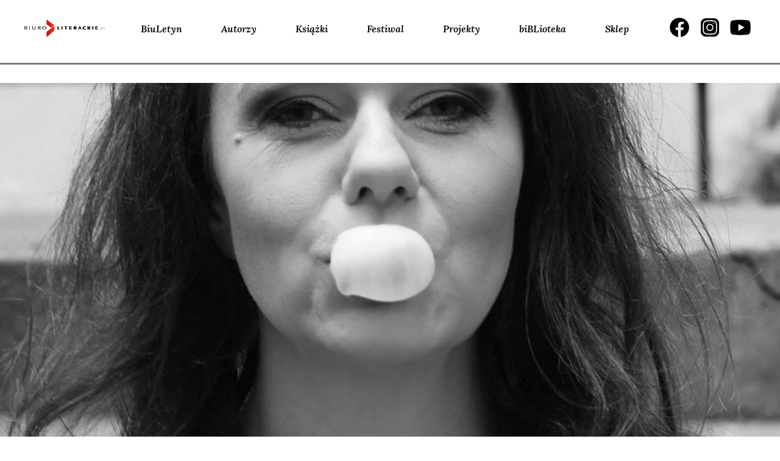

--- FILE ---
content_type: text/html; charset=UTF-8
request_url: https://www.biuroliterackie.pl/biblioteka/cykle/ule-i-mrowki-odcinek-1-2/
body_size: 14378
content:
<!DOCTYPE html>
<html lang="pl-PL" prefix="og: http://ogp.me/ns# fb: http://ogp.me/ns/fb#">

<head>
    <meta charset="UTF-8">
    <meta name="viewport" content="width=device-width, initial-scale=1">
    <link rel="profile" href="http://gmpg.org/xfn/11">
    <link rel="pingback" href="https://www.biuroliterackie.pl/biblioteka/xmlrpc.php">

    <meta name='robots' content='index, follow, max-image-preview:large, max-snippet:-1, max-video-preview:-1' />
	<style>img:is([sizes="auto" i], [sizes^="auto," i]) { contain-intrinsic-size: 3000px 1500px }</style>
	
<!-- Open Graph Meta Tags generated by Blog2Social 861 - https://www.blog2social.com -->
<meta property="og:title" content="Ule i mrówki, odcinek 1"/>
<meta property="og:description" content="1 odcinek cyklu „Ule i mrówki” autorstwa Julii Fiedorczuk."/>
<meta property="og:url" content="/biblioteka/cykle/ule-i-mrowki-odcinek-1-2/"/>
<meta property="og:image" content="https://www.biuroliterackie.pl/biblioteka/wp-content/uploads/2016/01/CYKLE_Cykle_pisarzy_Julia_Fiedorczuk_Ule-i-mrowki.jpg"/>
<meta property="og:image:width" content="1920" />
<meta property="og:image:height" content="1070" />
<meta property="og:type" content="article"/>
<meta property="og:article:published_time" content="2015-08-11 10:15:39"/>
<meta property="og:article:modified_time" content="2016-01-26 14:53:08"/>
<meta property="og:article:tag" content="JULIA FIEDORCZUK"/>
<meta property="og:article:tag" content="Ule i mrówki"/>
<!-- Open Graph Meta Tags generated by Blog2Social 861 - https://www.blog2social.com -->
<meta name="twitter:card" content="summary">
<meta name="twitter:title" content="Ule i mrówki, odcinek 1"/>
<meta name="twitter:description" content="1 odcinek cyklu „Ule i mrówki” autorstwa Julii Fiedorczuk."/>
<meta name="twitter:image" content="https://www.biuroliterackie.pl/biblioteka/wp-content/uploads/2016/01/CYKLE_Cykle_pisarzy_Julia_Fiedorczuk_Ule-i-mrowki.jpg"/>
<meta name="author" content="pe2"/>

	<!-- This site is optimized with the Yoast SEO plugin v26.3 - https://yoast.com/wordpress/plugins/seo/ -->
	<title>Ule i mrówki, odcinek 1 :: Biuro Literackie</title>
	<link rel="canonical" href="https://www.biuroliterackie.pl/biblioteka/cykle/ule-i-mrowki-odcinek-1-2/" />
	<meta name="twitter:label1" content="Est. reading time" />
	<meta name="twitter:data1" content="8 minut" />
	<script type="application/ld+json" class="yoast-schema-graph">{"@context":"https://schema.org","@graph":[{"@type":"WebPage","@id":"https://www.biuroliterackie.pl/biblioteka/cykle/ule-i-mrowki-odcinek-1-2/","url":"https://www.biuroliterackie.pl/biblioteka/cykle/ule-i-mrowki-odcinek-1-2/","name":"Ule i mrówki, odcinek 1 :: Biuro Literackie","isPartOf":{"@id":"https://www.biuroliterackie.pl/#website"},"primaryImageOfPage":{"@id":"https://www.biuroliterackie.pl/biblioteka/cykle/ule-i-mrowki-odcinek-1-2/#primaryimage"},"image":{"@id":"https://www.biuroliterackie.pl/biblioteka/cykle/ule-i-mrowki-odcinek-1-2/#primaryimage"},"thumbnailUrl":"https://www.biuroliterackie.pl/biblioteka/wp-content/uploads/2016/01/CYKLE_Cykle_pisarzy_Julia_Fiedorczuk_Ule-i-mrowki.jpg","datePublished":"2015-08-11T08:15:39+00:00","dateModified":"2016-01-26T13:53:08+00:00","breadcrumb":{"@id":"https://www.biuroliterackie.pl/biblioteka/cykle/ule-i-mrowki-odcinek-1-2/#breadcrumb"},"inLanguage":"pl-PL","potentialAction":[{"@type":"ReadAction","target":["https://www.biuroliterackie.pl/biblioteka/cykle/ule-i-mrowki-odcinek-1-2/"]}]},{"@type":"ImageObject","inLanguage":"pl-PL","@id":"https://www.biuroliterackie.pl/biblioteka/cykle/ule-i-mrowki-odcinek-1-2/#primaryimage","url":"https://www.biuroliterackie.pl/biblioteka/wp-content/uploads/2016/01/CYKLE_Cykle_pisarzy_Julia_Fiedorczuk_Ule-i-mrowki.jpg","contentUrl":"https://www.biuroliterackie.pl/biblioteka/wp-content/uploads/2016/01/CYKLE_Cykle_pisarzy_Julia_Fiedorczuk_Ule-i-mrowki.jpg","width":1920,"height":1070},{"@type":"BreadcrumbList","@id":"https://www.biuroliterackie.pl/biblioteka/cykle/ule-i-mrowki-odcinek-1-2/#breadcrumb","itemListElement":[{"@type":"ListItem","position":1,"name":"Home","item":"https://www.biuroliterackie.pl/"},{"@type":"ListItem","position":2,"name":"felietony","item":"https://www.biuroliterackie.pl/biblioteka/cykle/"},{"@type":"ListItem","position":3,"name":"Ule i mrówki, odcinek 1"}]},{"@type":"WebSite","@id":"https://www.biuroliterackie.pl/#website","url":"https://www.biuroliterackie.pl/","name":"Biuro Literackie","description":"biBLioteka - magazyn literacki. Wyraziste osobowości krytyczne, premiery książkowe, wywiady z twórcami, nagrania i fotorelacje z wydarzeń kulturalnych.","potentialAction":[{"@type":"SearchAction","target":{"@type":"EntryPoint","urlTemplate":"https://www.biuroliterackie.pl/?s={search_term_string}"},"query-input":{"@type":"PropertyValueSpecification","valueRequired":true,"valueName":"search_term_string"}}],"inLanguage":"pl-PL"}]}</script>
	<!-- / Yoast SEO plugin. -->


<link rel='dns-prefetch' href='//cdn.jsdelivr.net' />
<link rel='dns-prefetch' href='//code.jquery.com' />
<link rel='dns-prefetch' href='//fonts.googleapis.com' />
<link rel="alternate" type="application/rss+xml" title="Biuro Literackie &raquo; Kanał z wpisami" href="https://www.biuroliterackie.pl/feed/" />
<link rel="alternate" type="application/rss+xml" title="Biuro Literackie &raquo; Kanał z komentarzami" href="https://www.biuroliterackie.pl/comments/feed/" />
<script type="text/javascript">
/* <![CDATA[ */
window._wpemojiSettings = {"baseUrl":"https:\/\/s.w.org\/images\/core\/emoji\/16.0.1\/72x72\/","ext":".png","svgUrl":"https:\/\/s.w.org\/images\/core\/emoji\/16.0.1\/svg\/","svgExt":".svg","source":{"concatemoji":"https:\/\/www.biuroliterackie.pl\/biblioteka\/wp-includes\/js\/wp-emoji-release.min.js?ver=6.8.3"}};
/*! This file is auto-generated */
!function(s,n){var o,i,e;function c(e){try{var t={supportTests:e,timestamp:(new Date).valueOf()};sessionStorage.setItem(o,JSON.stringify(t))}catch(e){}}function p(e,t,n){e.clearRect(0,0,e.canvas.width,e.canvas.height),e.fillText(t,0,0);var t=new Uint32Array(e.getImageData(0,0,e.canvas.width,e.canvas.height).data),a=(e.clearRect(0,0,e.canvas.width,e.canvas.height),e.fillText(n,0,0),new Uint32Array(e.getImageData(0,0,e.canvas.width,e.canvas.height).data));return t.every(function(e,t){return e===a[t]})}function u(e,t){e.clearRect(0,0,e.canvas.width,e.canvas.height),e.fillText(t,0,0);for(var n=e.getImageData(16,16,1,1),a=0;a<n.data.length;a++)if(0!==n.data[a])return!1;return!0}function f(e,t,n,a){switch(t){case"flag":return n(e,"\ud83c\udff3\ufe0f\u200d\u26a7\ufe0f","\ud83c\udff3\ufe0f\u200b\u26a7\ufe0f")?!1:!n(e,"\ud83c\udde8\ud83c\uddf6","\ud83c\udde8\u200b\ud83c\uddf6")&&!n(e,"\ud83c\udff4\udb40\udc67\udb40\udc62\udb40\udc65\udb40\udc6e\udb40\udc67\udb40\udc7f","\ud83c\udff4\u200b\udb40\udc67\u200b\udb40\udc62\u200b\udb40\udc65\u200b\udb40\udc6e\u200b\udb40\udc67\u200b\udb40\udc7f");case"emoji":return!a(e,"\ud83e\udedf")}return!1}function g(e,t,n,a){var r="undefined"!=typeof WorkerGlobalScope&&self instanceof WorkerGlobalScope?new OffscreenCanvas(300,150):s.createElement("canvas"),o=r.getContext("2d",{willReadFrequently:!0}),i=(o.textBaseline="top",o.font="600 32px Arial",{});return e.forEach(function(e){i[e]=t(o,e,n,a)}),i}function t(e){var t=s.createElement("script");t.src=e,t.defer=!0,s.head.appendChild(t)}"undefined"!=typeof Promise&&(o="wpEmojiSettingsSupports",i=["flag","emoji"],n.supports={everything:!0,everythingExceptFlag:!0},e=new Promise(function(e){s.addEventListener("DOMContentLoaded",e,{once:!0})}),new Promise(function(t){var n=function(){try{var e=JSON.parse(sessionStorage.getItem(o));if("object"==typeof e&&"number"==typeof e.timestamp&&(new Date).valueOf()<e.timestamp+604800&&"object"==typeof e.supportTests)return e.supportTests}catch(e){}return null}();if(!n){if("undefined"!=typeof Worker&&"undefined"!=typeof OffscreenCanvas&&"undefined"!=typeof URL&&URL.createObjectURL&&"undefined"!=typeof Blob)try{var e="postMessage("+g.toString()+"("+[JSON.stringify(i),f.toString(),p.toString(),u.toString()].join(",")+"));",a=new Blob([e],{type:"text/javascript"}),r=new Worker(URL.createObjectURL(a),{name:"wpTestEmojiSupports"});return void(r.onmessage=function(e){c(n=e.data),r.terminate(),t(n)})}catch(e){}c(n=g(i,f,p,u))}t(n)}).then(function(e){for(var t in e)n.supports[t]=e[t],n.supports.everything=n.supports.everything&&n.supports[t],"flag"!==t&&(n.supports.everythingExceptFlag=n.supports.everythingExceptFlag&&n.supports[t]);n.supports.everythingExceptFlag=n.supports.everythingExceptFlag&&!n.supports.flag,n.DOMReady=!1,n.readyCallback=function(){n.DOMReady=!0}}).then(function(){return e}).then(function(){var e;n.supports.everything||(n.readyCallback(),(e=n.source||{}).concatemoji?t(e.concatemoji):e.wpemoji&&e.twemoji&&(t(e.twemoji),t(e.wpemoji)))}))}((window,document),window._wpemojiSettings);
/* ]]> */
</script>
<style id='wp-emoji-styles-inline-css' type='text/css'>

	img.wp-smiley, img.emoji {
		display: inline !important;
		border: none !important;
		box-shadow: none !important;
		height: 1em !important;
		width: 1em !important;
		margin: 0 0.07em !important;
		vertical-align: -0.1em !important;
		background: none !important;
		padding: 0 !important;
	}
</style>
<link rel='stylesheet' id='gutenberg-pdfjs-css' href='https://www.biuroliterackie.pl/biblioteka/wp-content/plugins/pdfjs-viewer-shortcode/inc/../blocks/dist/style.css?ver=2.2.3' type='text/css' media='all' />
<link rel='stylesheet' id='contact-form-7-css' href='https://www.biuroliterackie.pl/biblioteka/wp-content/plugins/contact-form-7/includes/css/styles.css?ver=6.1.3' type='text/css' media='all' />
<link rel='stylesheet' id='fcbkbttn_icon-css' href='https://www.biuroliterackie.pl/biblioteka/wp-content/plugins/facebook-button-plugin/css/icon.css?ver=2.77' type='text/css' media='all' />
<link rel='stylesheet' id='fcbkbttn_stylesheet-css' href='https://www.biuroliterackie.pl/biblioteka/wp-content/plugins/facebook-button-plugin/css/style.css?ver=2.77' type='text/css' media='all' />
<link rel='stylesheet' id='mailerlite_forms.css-css' href='https://www.biuroliterackie.pl/biblioteka/wp-content/plugins/official-mailerlite-sign-up-forms/assets/css/mailerlite_forms.css?ver=1.7.14' type='text/css' media='all' />
<link rel='stylesheet' id='wp-ulike-css' href='https://www.biuroliterackie.pl/biblioteka/wp-content/plugins/wp-ulike/assets/css/wp-ulike.min.css?ver=4.7.11' type='text/css' media='all' />
<link rel='stylesheet' id='biblioteka-style-css-css' href='https://www.biuroliterackie.pl/biblioteka/wp-content/themes/biblioteka_2024/style.css?ver=6.8.3' type='text/css' media='all' />
<link rel='stylesheet' id='biblioteka-bootstrap-rwd-css' href='https://www.biuroliterackie.pl/biblioteka/wp-content/themes/biblioteka_2024/css/bootstrap/bootstrap.min.css?ver=6.8.3' type='text/css' media='all' />
<link rel='stylesheet' id='biblioteka-font-awesome-css' href='https://www.biuroliterackie.pl/biblioteka/wp-content/themes/biblioteka_2024/css/font-awesome.min.css?ver=6.8.3' type='text/css' media='all' />
<link rel='stylesheet' id='biblioteka-style-css-carousel-css' href='https://www.biuroliterackie.pl/biblioteka/wp-content/themes/biblioteka_2024/css/carousel.css?ver=6.8.3' type='text/css' media='all' />
<link rel='stylesheet' id='biblioteka-style-css-lightbox-css' href='https://www.biuroliterackie.pl/biblioteka/wp-content/themes/biblioteka_2024/css/lightbox.css?ver=6.8.3' type='text/css' media='all' />
<link rel='stylesheet' id='biblioteka-style-css-magnific-popup-css' href='https://www.biuroliterackie.pl/biblioteka/wp-content/themes/biblioteka_2024/css/magnific-popup.css?ver=6.8.3' type='text/css' media='all' />
<link rel='stylesheet' id='biblioteka-style-css-tabs-css' href='https://www.biuroliterackie.pl/biblioteka/wp-content/themes/biblioteka_2024/css/tabs.css?ver=6.8.3' type='text/css' media='all' />
<link rel='stylesheet' id='biblioteka-style-css-main-css' href='https://www.biuroliterackie.pl/biblioteka/wp-content/themes/biblioteka_2024/css/main.css?ver=6.8.3' type='text/css' media='all' />
<link rel='stylesheet' id='biblioteka-primary-css' href='https://www.biuroliterackie.pl/biblioteka/wp-content/themes/biblioteka_2024/css/primary.css?ver=6.8.3' type='text/css' media='all' />
<link rel='stylesheet' id='biblioteka-slick-css' href='https://www.biuroliterackie.pl/biblioteka/wp-content/themes/biblioteka_2024/css/slick.css?ver=6.8.3' type='text/css' media='all' />
<link rel='stylesheet' id='biblioteka-slick-theme-css' href='https://www.biuroliterackie.pl/biblioteka/wp-content/themes/biblioteka_2024/css/slick-theme.css?ver=6.8.3' type='text/css' media='all' />
<link rel='stylesheet' id='biblioteka-new-css-2021-css' href='https://www.biuroliterackie.pl/biblioteka/wp-content/themes/biblioteka_2024/css/styles_2021.css?ver=6.8.3' type='text/css' media='all' />
<link rel='stylesheet' id='biblioteka-google-fonts-css' href='https://fonts.googleapis.com/css?family=Lato%3A100%2C300%2C400%2C400i%2C700%2C900%7CPlayfair+Display%3A400%2C400i%2C700%2C700i%2C900%2C900i&#038;subset=latin-ext&#038;ver=6.8.3' type='text/css' media='all' />
<link rel='stylesheet' id='biblioteka-new-css-2024-css' href='https://www.biuroliterackie.pl/biblioteka/wp-content/themes/biblioteka_2024/static2024/css/styles.e60156ea3f48c807e10c.css?ver=6.8.3' type='text/css' media='all' />
<style id='wp-typography-custom-inline-css' type='text/css'>
sub, sup{font-size: 75%;line-height: 100%}sup{vertical-align: 60%}sub{vertical-align: -10%}.amp{font-family: Baskerville, "Goudy Old Style", Palatino, "Book Antiqua", "Warnock Pro", serif;font-size: 1.1em;font-style: italic;font-weight: normal;line-height: 1em}.caps{font-size: 90%}.dquo{margin-left: -0.4em}.quo{margin-left: -0.2em}.pull-single{margin-left: -0.15em}.push-single{margin-right: 0.15em}.pull-double{margin-left: -0.38em}.push-double{margin-right: 0.38em}
</style>
<style id='wp-typography-safari-font-workaround-inline-css' type='text/css'>
body {-webkit-font-feature-settings: "liga";font-feature-settings: "liga";-ms-font-feature-settings: normal;}
</style>
<script type="text/javascript" src="https://www.biuroliterackie.pl/biblioteka/wp-includes/js/jquery/jquery.min.js?ver=3.7.1" id="jquery-core-js"></script>
<script type="text/javascript" src="https://www.biuroliterackie.pl/biblioteka/wp-includes/js/jquery/jquery-migrate.min.js?ver=3.4.1" id="jquery-migrate-js"></script>
<script type="text/javascript" src="https://www.biuroliterackie.pl/biblioteka/wp-content/themes/biblioteka_2024/js/jquery-2.1.4.min.js?ver=6.8.3" id="biblioteka-jquery-js"></script>
<script type="text/javascript" src="https://www.biuroliterackie.pl/biblioteka/wp-content/themes/biblioteka_2024/js/core.js?ver=6.8.3" id="biblioteka-core-js"></script>
<script type="text/javascript" src="https://www.biuroliterackie.pl/biblioteka/wp-content/themes/biblioteka_2024/css/bootstrap/bootstrap.min.js?ver=6.8.3" id="biblioteka-bootstrap-js"></script>
<script type="text/javascript" src="https://www.biuroliterackie.pl/biblioteka/wp-content/themes/biblioteka_2024/js/carousel.js?ver=6.8.3" id="biblioteka-carousel-js"></script>
<script type="text/javascript" src="https://www.biuroliterackie.pl/biblioteka/wp-content/themes/biblioteka_2024/js/lightbox.js?ver=6.8.3" id="biblioteka-lightbox-js"></script>
<script type="text/javascript" src="https://www.biuroliterackie.pl/biblioteka/wp-content/themes/biblioteka_2024/js/jquery.magnific-popup.min.js?ver=6.8.3" id="biblioteka-magnific-popup-js"></script>
<script type="text/javascript" src="https://www.biuroliterackie.pl/biblioteka/wp-content/themes/biblioteka_2024/js/swap.js?ver=6.8.3" id="biblioteka-swap-js"></script>
<script type="text/javascript" src="https://www.biuroliterackie.pl/biblioteka/wp-content/themes/biblioteka_2024/js/tabs.js?ver=6.8.3" id="biblioteka-tabs-js"></script>
<script type="text/javascript" src="https://www.biuroliterackie.pl/biblioteka/wp-content/themes/biblioteka_2024/js/transition.js?ver=6.8.3" id="biblioteka-transition-js"></script>
<script type="text/javascript" src="https://www.biuroliterackie.pl/biblioteka/wp-content/themes/biblioteka_2024/js/mediaquery.js?ver=6.8.3" id="biblioteka-mediaquery-js"></script>
<script type="text/javascript" src="https://www.biuroliterackie.pl/biblioteka/wp-content/themes/biblioteka_2024/js/touch.js?ver=6.8.3" id="biblioteka-touch-js"></script>
<script type="text/javascript" src="https://cdn.jsdelivr.net/jquery.mixitup/latest/jquery.mixitup.min.js?ver=6.8.3" id="biblioteka-mixitup-js"></script>
<script type="text/javascript" src="https://www.biuroliterackie.pl/biblioteka/wp-content/themes/biblioteka_2024/js/list.min.js?ver=6.8.3" id="biblioteka-list-js"></script>
<script type="text/javascript" src="https://www.biuroliterackie.pl/biblioteka/wp-content/themes/biblioteka_2024/js/script.js?ver=6.8.3" id="biblioteka-js-js"></script>
<script type="text/javascript" src="//code.jquery.com/ui/1.11.4/jquery-ui.js?ver=6.8.3" id="biblioteka-uj-js"></script>
<script type="text/javascript" src="https://www.biuroliterackie.pl/biblioteka/wp-content/themes/biblioteka_2024/js/slick.min.js?ver=6.8.3" id="biblioteka-slickmin-js-js"></script>
<script type="text/javascript" src="https://www.biuroliterackie.pl/biblioteka/wp-content/themes/biblioteka_2024/js/main.js?ver=6.8.3" id="biblioteka-main-js-js"></script>
<link rel="https://api.w.org/" href="https://www.biuroliterackie.pl/wp-json/" /><link rel="EditURI" type="application/rsd+xml" title="RSD" href="https://www.biuroliterackie.pl/biblioteka/xmlrpc.php?rsd" />
<meta name="generator" content="WordPress 6.8.3" />
<link rel='shortlink' href='https://www.biuroliterackie.pl/?p=125023' />
<link rel="alternate" title="oEmbed (JSON)" type="application/json+oembed" href="https://www.biuroliterackie.pl/wp-json/oembed/1.0/embed?url=https%3A%2F%2Fwww.biuroliterackie.pl%2Fbiblioteka%2Fcykle%2Fule-i-mrowki-odcinek-1-2%2F" />
<link rel="alternate" title="oEmbed (XML)" type="text/xml+oembed" href="https://www.biuroliterackie.pl/wp-json/oembed/1.0/embed?url=https%3A%2F%2Fwww.biuroliterackie.pl%2Fbiblioteka%2Fcykle%2Fule-i-mrowki-odcinek-1-2%2F&#038;format=xml" />

<!-- fcbkbttn meta start -->
<meta property="og:url" content="https://www.biuroliterackie.pl/biblioteka/cykle/ule-i-mrowki-odcinek-1-2/"/>
<meta property="og:type" content="article"/>
<meta property="og:title" content="Ule i mrówki, odcinek 1"/>
<meta property="og:site_name" content="Biuro Literackie"/>
<meta property="og:image" content="https://www.biuroliterackie.pl/biblioteka/wp-content/uploads/2016/01/CYKLE_Cykle_pisarzy_Julia_Fiedorczuk_Ule-i-mrowki-300x167.jpg"/>
<meta property="og:description" content="1 odcinek cyklu „Ule i mrówki” autorstwa Julii Fiedorczuk."/>
<!-- fcbkbttn meta end -->
        <!-- MailerLite Universal -->
        <script>
            (function(w,d,e,u,f,l,n){w[f]=w[f]||function(){(w[f].q=w[f].q||[])
                .push(arguments);},l=d.createElement(e),l.async=1,l.src=u,
                n=d.getElementsByTagName(e)[0],n.parentNode.insertBefore(l,n);})
            (window,document,'script','https://assets.mailerlite.com/js/universal.js','ml');
            ml('account', '1141518');
            ml('enablePopups', true);
        </script>
        <!-- End MailerLite Universal -->
            <meta name="facebook-domain-verification" content="85iy8jd8guk32ku7xvvvttcb9am8kd" />
<style type="text/css">.recentcomments a{display:inline !important;padding:0 !important;margin:0 !important;}</style><link rel="icon" href="https://www.biuroliterackie.pl/biblioteka/wp-content/uploads/2016/01/cropped-favicon-32x32.png" sizes="32x32" />
<link rel="icon" href="https://www.biuroliterackie.pl/biblioteka/wp-content/uploads/2016/01/cropped-favicon-192x192.png" sizes="192x192" />
<link rel="apple-touch-icon" href="https://www.biuroliterackie.pl/biblioteka/wp-content/uploads/2016/01/cropped-favicon-180x180.png" />
<meta name="msapplication-TileImage" content="https://www.biuroliterackie.pl/biblioteka/wp-content/uploads/2016/01/cropped-favicon-270x270.png" />

<!-- START - Open Graph and Twitter Card Tags 3.3.6 -->
 <!-- Facebook Open Graph -->
  <meta property="og:locale" content="pl_PL"/>
  <meta property="og:site_name" content="Biuro Literackie"/>
  <meta property="og:title" content="Ule i mrówki, odcinek 1"/>
  <meta property="og:url" content="https://www.biuroliterackie.pl/biblioteka/cykle/ule-i-mrowki-odcinek-1-2/"/>
  <meta property="og:type" content="article"/>
  <meta property="og:description" content="1 odcinek cyklu „Ule i mrówki” autorstwa Julii Fiedorczuk."/>
  <meta property="og:image" content="https://www.biuroliterackie.pl/biblioteka/wp-content/uploads/2016/01/CYKLE_Cykle_pisarzy_Julia_Fiedorczuk_Ule-i-mrowki.jpg"/>
  <meta property="og:image:url" content="https://www.biuroliterackie.pl/biblioteka/wp-content/uploads/2016/01/CYKLE_Cykle_pisarzy_Julia_Fiedorczuk_Ule-i-mrowki.jpg"/>
  <meta property="og:image:secure_url" content="https://www.biuroliterackie.pl/biblioteka/wp-content/uploads/2016/01/CYKLE_Cykle_pisarzy_Julia_Fiedorczuk_Ule-i-mrowki.jpg"/>
  <meta property="fb:app_id" content="531998646814690"/>
 <!-- Google+ / Schema.org -->
 <!-- Twitter Cards -->
 <!-- SEO -->
 <!-- Misc. tags -->
 <!-- is_singular -->
<!-- END - Open Graph and Twitter Card Tags 3.3.6 -->
	

</head>

<body class="wp-singular felietony-template-default single single-felietony postid-125023 wp-theme-biblioteka_2024">
    <script>
        (function(i, s, o, g, r, a, m) {
            i['GoogleAnalyticsObject'] = r;
            i[r] = i[r] || function() {
                (i[r].q = i[r].q || []).push(arguments)
            }, i[r].l = 1 * new Date();
            a = s.createElement(o),
                m = s.getElementsByTagName(o)[0];
            a.async = 1;
            a.src = g;
            m.parentNode.insertBefore(a, m)
        })(window, document, 'script', '//www.google-analytics.com/analytics.js', 'ga');

        ga('create', 'UA-72741284-1', 'auto');
        ga('send', 'pageview');
    </script>
    <div id="page" class="hfeed site">
        <div class="transformer">
            <div class="off-canvas"><div class="menu-top-links-container"><ul id="menu-top-links" class="menu"><li id="menu-item-6" class="menu-item menu-item-type-custom menu-item-object-custom menu-item-6"><a href="https://www.biuroliterackie.pl/biuletyn/">BiuLetyn</a></li>
<li id="menu-item-9" class="menu-item menu-item-type-custom menu-item-object-custom menu-item-9"><a href="https://www.biuroliterackie.pl/autorzy/">Autorzy</a></li>
<li id="menu-item-10" class="menu-item menu-item-type-custom menu-item-object-custom menu-item-10"><a href="https://www.biuroliterackie.pl/ksiazki/">Książki</a></li>
<li id="menu-item-130336" class="menu-item menu-item-type-custom menu-item-object-custom menu-item-130336"><a href="https://www.biuroliterackie.pl/wydarzenia/">Festiwal</a></li>
<li id="menu-item-160460" class="menu-item menu-item-type-custom menu-item-object-custom menu-item-160460"><a href="https://www.biuroliterackie.pl/projekty/">Projekty</a></li>
<li id="menu-item-7" class="menu-item menu-item-type-custom menu-item-object-custom menu-item-7"><a href="https://www.biuroliterackie.pl/biblioteka/">biBLioteka</a></li>
<li id="menu-item-12" class="menu-item menu-item-type-custom menu-item-object-custom menu-item-12"><a target="_blank" href="http://www.poezjem.pl/">Sklep</a></li>
</ul></div></div>

            <div class="navbar navbar-biblioteka-2024 navbar-default navbar-static-top header2024">
                <div class="wrapper">
                    <div class="navbar-header">
                        <button type="button" class="navbar-toggle" data-toggle="collapse" data-target="#navbar-ex-collapse">
                            <svg xmlns="http://www.w3.org/2000/svg" width="31" height="32" viewBox="0 0 31 32" fill="none">
                                <path d="M27.125 13.4726H3.875" stroke="black" stroke-width="2" stroke-linecap="round" stroke-linejoin="round" />
                                <path d="M27.125 8.30598H3.875" stroke="black" stroke-width="2" stroke-linecap="round" stroke-linejoin="round" />
                                <path d="M27.125 18.6393H3.875" stroke="black" stroke-width="2" stroke-linecap="round" stroke-linejoin="round" />
                                <path d="M27.125 23.806H3.875" stroke="black" stroke-width="2" stroke-linecap="round" stroke-linejoin="round" />
                            </svg>
                        </button>

                        <a class="navbar-left" href="http://biuroliterackie.pl/"><img class="img-responsive header_logo" src="https://www.biuroliterackie.pl/biblioteka/wp-content/themes/biblioteka_2024/img/2024/Logo_Biuro_Literackie.png"></a>
                    </div>
                    <div class="collapse navbar-collapse" id="navbar-ex-collapse">


                        <ul id="menu-top-links-1" class="nav navbar-left navbar-nav"><li class="menu-item menu-item-type-custom menu-item-object-custom menu-item-6"><a href="https://www.biuroliterackie.pl/biuletyn/">BiuLetyn</a></li>
<li class="menu-item menu-item-type-custom menu-item-object-custom menu-item-9"><a href="https://www.biuroliterackie.pl/autorzy/">Autorzy</a></li>
<li class="menu-item menu-item-type-custom menu-item-object-custom menu-item-10"><a href="https://www.biuroliterackie.pl/ksiazki/">Książki</a></li>
<li class="menu-item menu-item-type-custom menu-item-object-custom menu-item-130336"><a href="https://www.biuroliterackie.pl/wydarzenia/">Festiwal</a></li>
<li class="menu-item menu-item-type-custom menu-item-object-custom menu-item-160460"><a href="https://www.biuroliterackie.pl/projekty/">Projekty</a></li>
<li class="menu-item menu-item-type-custom menu-item-object-custom menu-item-7"><a href="https://www.biuroliterackie.pl/biblioteka/">biBLioteka</a></li>
<li class="menu-item menu-item-type-custom menu-item-object-custom menu-item-12"><a target="_blank" href="http://www.poezjem.pl/">Sklep</a></li>
</ul>                        <ul class="nav navbar-nav navbar-right header2024__socials">
                            <li><a class="social-icon facebook" target="_blank" href="https://www.facebook.com/BLiterackie"><span></span></a></li>
                            <li><a class="social-icon instagram" target="_blank" href="https://www.instagram.com/biuroliterackie/"><span></span></a>
                            </li>
                            <li><a class="social-icon youtube" target="_blank" href="https://www.youtube.com/user/biuroliterackie"><span></span></a>
                            </li>
                        </ul>
                    </div>
                </div>
            </div>
            <div class="slider_2024">

                <div class="separator --notop">
                    <div class="separator_line --3px"></div>
                </div>
            </div>
            <!-- end header -->
            <div class="main">
                <a class="skip-link screen-reader-text" href="#content">Skip to content</a>


                

     		<section class="master_slider">
			<div class="slide">
															<img width="1600" height="725" src="https://www.biuroliterackie.pl/biblioteka/wp-content/uploads/2016/01/CYKLE_Cykle_pisarzy_Julia_Fiedorczuk_Ule-i-mrowki-1600x725.jpg" class="attachment-bl_xl_large size-bl_xl_large wp-post-image" alt="" decoding="async" fetchpriority="high" srcset="https://www.biuroliterackie.pl/biblioteka/wp-content/uploads/2016/01/CYKLE_Cykle_pisarzy_Julia_Fiedorczuk_Ule-i-mrowki-1600x725.jpg 1600w, https://www.biuroliterackie.pl/biblioteka/wp-content/uploads/2016/01/CYKLE_Cykle_pisarzy_Julia_Fiedorczuk_Ule-i-mrowki-470x213.jpg 470w, https://www.biuroliterackie.pl/biblioteka/wp-content/uploads/2016/01/CYKLE_Cykle_pisarzy_Julia_Fiedorczuk_Ule-i-mrowki-730x331.jpg 730w, https://www.biuroliterackie.pl/biblioteka/wp-content/uploads/2016/01/CYKLE_Cykle_pisarzy_Julia_Fiedorczuk_Ule-i-mrowki-950x430.jpg 950w, https://www.biuroliterackie.pl/biblioteka/wp-content/uploads/2016/01/CYKLE_Cykle_pisarzy_Julia_Fiedorczuk_Ule-i-mrowki-708x321.jpg 708w" sizes="(max-width: 1600px) 100vw, 1600px" />
			</div>
		</section>
				
                                <div id="content" class="site-content">
                                            <header id="masthead" class="site-header" role="banner">
                            		<div class="logo">
			<a href="https://www.biuroliterackie.pl/biblioteka">
				<img src="https://www.biuroliterackie.pl/biblioteka/wp-content/themes/biblioteka_2024/img/2024/biblioteka.svg" alt="Biuro Literackie" class="logo-bl">


			</a>
		</div>                        </header><!-- #masthead -->
                    
                    



                    <div class="post_auth"><span class="post_span"></span></div><div id="primary" class="content-area">
	<main id="main" class="site-main" role="main">
					<section class="single_left">
							<span class="category">11/08/15 </span>

				<h1 class="title_h1">Ule i mrówki, odcinek 1</h1>
		<h4 class="title_autor">Julia<span> Fiedorczuk</span></h4>
<span class="strona_debaty">
	<p>Strona cyklu</p>
	<span class="kategoria_debaty">
		
		<a href="https://www.biuroliterackie.pl/biblioteka/cykle-nazwy/ule-i-mrowki ">Ule i mrówki</a>
	</span>
</span>

						<img width="300" height="300" src="https://www.biuroliterackie.pl/biblioteka/wp-content/uploads/2015/12/autorzy_leksykon_300x300_Fiedorczuk_2.jpg" class="attachment-bl_autor size-bl_autor" alt="" decoding="async" srcset="https://www.biuroliterackie.pl/biblioteka/wp-content/uploads/2015/12/autorzy_leksykon_300x300_Fiedorczuk_2.jpg 300w, https://www.biuroliterackie.pl/biblioteka/wp-content/uploads/2015/12/autorzy_leksykon_300x300_Fiedorczuk_2-150x150.jpg 150w, https://www.biuroliterackie.pl/biblioteka/wp-content/uploads/2015/12/autorzy_leksykon_300x300_Fiedorczuk_2-124x124.jpg 124w, https://www.biuroliterackie.pl/biblioteka/wp-content/uploads/2015/12/autorzy_leksykon_300x300_Fiedorczuk_2-200x200.jpg 200w" sizes="(max-width: 300px) 100vw, 300px" />
			<h6>Julia&nbsp;<span>Fiedorczuk</span>
			</h6>
			<p class="o_autorze_bio">Urodzona w Warszawie. Prozaiczka, poetka, tłumaczka. Na Uniwersytecie Warszawskim prowadzi zajęcia z literatury amerykańskiej, teorii literatury i ekokrytyki. Nagrodzona przez Polskie Towarzystwo Wydawców Książek za najlepszy debiut (2002). Laureatka austriackiej nagrody Huberta Burdy (2005). Członkini ASLE (Association for the Study of Literature and the Environment). Mieszka w Warszawie.</p>


		</section>
<section class="single_right">
		<p style="text-align: justify;">Wpadł mi nie­daw­no w ręce, zno­wu, po latach, wiersz <em>Póź­ne echo</em> Joh­na Ashbery’ego (tłum Aga­ty Pre­is-Smith). Kie­dy w cza­sach jesz­cze stu­denc­kich pierw­szy raz czy­ta­łam poetów nowo­jor­skich, o Ash­be­rym mówi­ło się przede wszyst­kim, że jest <em>trud­ny</em>. Czę­ścio­wo zresz­tą wła­śnie z tego pły­nę­ła fraj­da lek­tu­ry, lubi­li­śmy jego spo­sób pisa­nia, bo wybi­jał nas z myślo­we­go i języ­ko­we­go auto­ma­ty­zmu, myśle­li­śmy: a więc tak też moż­na pisać wier­sze? Jak­by to była naj­przed­niej­sza zaba­wa? Sama też pró­bo­wa­łam pisać w ten spo­sób, chcia­łam spraw­dzić dokąd mnie to dopro­wa­dzi, jakie nowe prze­strze­nie otwo­rzą się w tej poetyc­kiej pol­sz­czyź­nie, któ­rą mia­łam do dys­po­zy­cji jako począt­ku­ją­ca poet­ka.</p>
<p style="text-align: justify;">Powszech­nie obo­wią­zu­ją­ca opi­nia na temat auto­ra „Auto­por­tre­tu w wypu­kłym zwier­cia­dle” jest wła­śnie taka: pisze się, że jego wier­sze bawią się sło­wa­mi, prze­su­wa­jąc gra­ni­ce zna­czeń i roz­mon­to­wu­jąc fik­cję spój­ne­go autor­skie­go „ja”. Pisze się o odpusz­cze­niu kon­tro­li na rzecz powierzch­nio­wych języ­ko­wych gier, co pro­wa­dzi do powsta­wa­nia zaska­ku­ją­cych sen­sów i obra­zów. Z pew­no­ścią to wszyst­ko jest praw­dą, bez wąt­pie­nia Ash­be­ry mistrzow­sko poru­sza się w tych war­stwach języ­ka, któ­re uwa­ża się za arbi­tral­ne i przy­pad­ko­we, bez­sprzecz­nie jest to wiel­ka war­tość jego poetyc­kie­go eks­pe­ry­men­tu. Ale teraz, kie­dy wra­cam do nie­któ­rych wier­szy&nbsp; po latach, co inne­go wybi­ja się na pierw­szy plan. Teraz widzę przede wszyst­kim prze­ni­kli­wą inte­li­gen­cję i pre­cy­zję, a tak­że cał­kiem poważ­ną reflek­sję na temat języ­ka, poezji – i życia. Powa­ga Ashbery’ego oczy­wi­ście nie kłó­ci się z humo­rem i może wła­śnie to jest naj­wspa­nial­sze: jego poezja jest śmiesz­na, ale nie try­wial­na. A więc da się mówić o naj­waż­niej­szych spra­wach bez zadę­cia, neu­ro­tycz­ne­go uża­la­nia się nad sobą czy prze­świad­cze­nia o wła­snej wyjąt­ko­wo­ści. Poczu­cie komi­zmu roz­ma­itych ludz­kich sytu­acji jest bez­cen­ne. Jak mawiał Shun­ryu Suzu­ki (para­fra­zu­ję): gdzie­kol­wiek czło­wiek śmie­je się sam z sie­bie, tam jest oświe­ce­nie.</p>
<p style="text-align: justify;">Poniż­sze reflek­sje na temat wier­sza „Póź­ne echo” wyro­sły z frag­men­tu szki­cu „John Ash­be­ry: Poeta Roman­tycz­ny” któ­ry miał swój pier­wo­druk w <em>Lite­ra­tu­rze na</em> <em>Świe­cie.</em></p>
<p style="text-align: justify;">Pierw­sza zwrot­ka wier­sza:<em> &nbsp;</em></p>
<p style="padding-left: 30px;">Sami z naszym sza­leń­stwem i ulu­bio­nym kwia­tem<br>
Widzi­my, że napraw­dę nie ma już o czym pisać.<br>
Lub raczej, trze­ba pisać na te same sta­re tema­ty W ten sam spo­sób, powta­rza­jąc te same rze­czy bez koń­ca. Aby miłość trwa­ła i róż­ni­ła się stop­nio­wo<sup>1</sup>.</p>
<p style="text-align: justify;">Pierw­sza linij­ka w roz­bra­ja­ją­cy spo­sób wpro­wa­dza trzy roman­tycz­ne rekwi­zy­ty: samot­ność, sza­leń­stwo i „ulu­bio­ny kwiat” (pięk­no). W grun­cie rze­czy, nasza sytu­acja jest zawsze mniej wię­cej taka sama, a daw­ni poeci już daw­no okre­śli­li jej para­me­try: wszy­scy jeste­śmy samot­ni i tro­chę stuk­nię­ci, wszy­scy tęsk­ni­my do pięk­na (czę­sto do pięk­na tak zwa­nej „przy­ro­dy”). A zatem, „nie ma już o czym pisać”. Jed­nak to deka­denc­kie stwier­dze­nie zosta­je natych­miast zmo­dy­fi­ko­wa­ne – „trze­ba pisać na te same sta­re tema­ty”. Oczy­wi­ście, sko­ro tema­ty zawsze są te same. Jed­nak to nie rezy­gna­cja, ale afir­ma­cja pobrzmie­wa w „trze­ba pisać”: afir­ma­cja same­go pisa­nia – jak gdy­by w osta­tecz­nym roz­ra­chun­ku było ono jed­nak czymś waż­nym. Trze­ba pisać nie tyl­ko o tym samym, ale też „w ten sam spo­sób”. A więc w poezji nie cho­dzi o jakąś nie­ustan­ną inno­wa­cję, lecz raczej o rytu­al­ne powtó­rze­nie: zno­wu i zno­wu, bez koń­ca, „aby miłość trwa­ła i róż­ni­ła się stop­nio­wo”, cho­dzi o nie­usta­ją­ce oży­wia­nie zna­czeń, o życie. Pierw­sza część ostat­nie­go wer­su – „aby miłość trwa­ła” – to oczy­wi­ście wyświech­ta­ny slo­gan, śmiesz­ny w kon­tek­ście całe­go wier­sza. Jed­nak na koń­cu zwrot­ki brzmi on jak auten­tycz­ny wiwat – efek­tow­ny, cho­ciaż nie­co tan­det­ny fajer­werk. Kicz jest tu cał­ko­wi­cie na miej­scu – bo jak ina­czej powie­dzieć „niech żyje poezja!” i „niech żyje miłość!”?</p>
<p style="text-align: justify;">Oczy­wi­ście „aby miłość trwa­ła” mogli­by­śmy zastą­pić jakimś innym toa­stem; być może nie cho­dzi tu o treść, ale raczej o pewien zabieg sty­li­stycz­ny. Dru­ga część wer­su („i róż­ni­ła się stop­nio­wo”) tro­chę tę tan­det­ną wznio­słość mody­fi­ku­je i udziw­nia (ale już dali­śmy się nabrać, przez moment byli­śmy już napraw­dę wzru­sze­ni). Bo cho­ciaż bez tru­du wyobra­zi­my sobie, co to zna­czy, że miłość „róż­ni się stop­nio­wo”, to jed­nak uży­te tu sfor­mu­ło­wa­nie jest cał­kiem nie­sztam­po­we, w odróż­nie­niu od banal­ne­go „aby miłość trwa­ła”. Taka kom­bi­na­cja reje­strów sty­li­stycz­nych (kicz i wyra­fi­no­wa­nie), pomie­sza­nie ele­men­tów „ready-made” z wyra­że­nia­mi bar­dzo ory­gi­nal­ny­mi (nie­raz, jak tutaj, w obrę­bie jed­nej linij­ki), to bar­dzo cha­rak­te­ry­stycz­na cecha sty­lu Ash­be­ry­’e­go – bazu­ją­ce­go na para­dok­sie, żeby za jed­nym zama­chem wypo­wie­dzieć kil­ka na pozór sprzecz­nych ze sobą komu­ni­ka­tów. W przy­pad­ku zacy­to­wa­nej zwrot­ki te komu­ni­ka­ty brzmią jak nastę­pu­je: lubi­my miłość i lubi­my życie, trze­ba pisać o tych rze­czach, cho­ciaż wie­lo­krot­nie już o nich pisa­no, nie da się pisać o tych rze­czach bez popa­da­nia w banał, ale z pomo­cą przy­cho­dzi nam iro­nia, nie mrocz­na iro­nia rodem z ese­jów De Mana,&nbsp; ale zwy­kłe przy­mru­że­nie oka. Para­dok­sal­nie, to wła­śnie dzię­ki iro­nii, dzię­ki oddzia­ły­wa­niu kon­tek­stu fra­zę „aby miłość trwa­ła” może­my przez moment wziąć cał­kiem na serio.</p>
<p>A oto dru­ga zwrot­ka wier­sza:</p>
<p style="padding-left: 30px;">Ule i mrów­ki mają być wiecz­nie na nowo bada­ne<br>
A kolor dnia nakła­da­ny<br>
Set­ki razy i róż­ni­co­wa­ny od lata do zimy<br>
Aby go spo­wol­nić do tem­pa praw­dzi­wej<br>
Sara­ban­dy, aby sku­pił się tam, żywy, odpo­czy­wa­jąc.<sup>2</sup></p>
<p style="text-align: justify;">„Ule i mrów­ki” to oczy­wi­ście dość zabaw­ny przy­kład tego, o czym może opo­wia­dać poezja, przy­ro­da to prze­cież jeden z ulu­bio­nych tema­tów poezji lirycz­nej. Przyj­rzyj­my się jed­nak temu zesta­wie­niu – brzmi tro­chę tak, jak­by poeta przez pomył­kę lub nie­dbal­stwo sko­ja­rzył ul z mrów­ka­mi. Czyż­by­śmy mie­li do czy­nie­nia z piew­cą „natu­ry”, któ­ry nie odróż­nia mró­wek od psz­czół? Wyda­je się, że dla współ­cze­sne­go nowo­jor­skie­go roman­ty­ka jed­ne i dru­gie nale­żą do tej samej kate­go­rii zja­wisk egzo­tycz­nych i wspa­nia­le, jed­no­znacz­nie, rado­snych. Jed­nak z dru­giej stro­ny, dekla­ra­cja, iż „ule” i „mrów­ki” to kwe­stie naj­wyż­szej poetyc­kiej wagi jest cał­kiem szcze­ra, choć przez „bada­nie” tych zja­wisk Ash­be­ry rozu­mie nie tyle zoo­lo­gicz­ną, co poetyc­ką pre­cy­zję. W dal­szej czę­ści tej stro­fy zosta­je to wyja­śnio­ne. Poezja syn­te­za sztuk – malar­stwa („kolor dnia”) i muzy­ki (tem­po „sara­ban­dy”). Zaczy­na­my też rozu­mieć, że sen­sem rytu­al­ne­go powtó­rze­nia, na któ­rym bazu­je poezja, jest ujarz­mie­nie cza­su – „aby sku­pił się tam, żywy, odpo­czy­wa­jąc”. Tam, czy­li w wier­szu? Jest w tym sfor­mu­ło­wa­niu coś, co przy­wo­dzi na myśl roman­tycz­ną wia­rę w „zbaw­czą” moc poezji, jak zawsze u Ashbery’ego wia­rę ota­cza iro­nicz­ny nawias, wpro­wa­dza­jąc dystans, ale nie unie­waż­nia­jąc zawar­to­ści. &nbsp;Ostat­nia zwrot­ka wier­sza zda­je się zresz­tą potwier­dzać zasad­ność takie­go sko­ja­rze­nia:</p>
<p style="padding-left: 30px;">Tyl­ko wte­dy może chro­nicz­na nie­uwa­ga<br>
Nasze­go życia udra­po­wać się na nas, pojed­naw­czo.<br>
Patrząc jed­nym okiem na te dłu­gie, pło­we, plu­szo­we cie­nie<br>
Któ­re prze­ma­wia­ją tak głę­bo­ko do naszej nie­go­to­wej wie­dzy<br>
O nas samych, gada­ją­ce sil­ni­ki naszych dni<sup>3</sup>.</p>
<p style="text-align: justify;">Poezja ratu­je nas przed „chro­nicz­ną nie­uwa­gą nasze­go życia”, któ­ra jest wszak­że toż­sa­ma z utra­tą, utra­tą świa­ta, cza­su, nas samych. „Chro­nicz­na nie­uwa­ga” jest emble­ma­tem bra­ku har­mo­nii, zerwa­nej cią­gło­ści pomię­dzy tym, co w nas, a tym, co na zewnątrz, a samo już sfor­mu­ło­wa­nie „chro­nicz­ny” przy­wo­dzi na myśl cho­ro­bę (ale i czas). Wiersz oczy­wi­ście nie obie­cu­je odzy­ska­nia jakiejś utra­co­nej peł­ni, ani też nie gwa­ran­tu­je czy­tel­ni­ko­wi peł­ni zro­zu­mie­nia – sens tej zwrot­ki nie jest prze­cież wca­le oczy­wi­sty. Jak czy­tel­nik, do któ­re­go zwra­ca się inny wiersz Ashbery’ego, „Para­dok­sy i Oxy­mo­ro­ny”, „mamy to”, ale jed­no­cze­śnie „nie mamy” (<em>you have it but you don’t have it</em>). Bo kto wła­ści­wie patrzy , jed­nym okiem”, na „dłu­gie, pło­we, plu­szo­we cie­nie”? „Chro­nicz­na nie­uwa­ga” czy my sami (i dla­te­go wła­śnie tyl­ko .jed­nym okiem”, że jeste­śmy „chro­nicz­nie” nie­uważ­ni)? Czy <em>my</em> jeste­śmy toż­sa­mi z „chro­nicz­ną nieuwagą/ nasze­go życia?” A jeśli nie, to kim wła­ści­wie jeste­śmy? Kim jest ten (ta), który(a) czy­ta wiersz? Cie­nie, zwłasz­cza w zesta­wie­niu z „nie­go­to­wą wie­dzą o nas samych” przy­wo­dzą na myśl słyn­ną jaski­nię Pla­to­na. Sko­ro w dodat­ku patrzy­my na nie tyl­ko, jed­nym okiem”, to nasza wie­dza, nie tyl­ko o nas samych, w isto­cie jest „nie­go­to­wą”.</p>
<p style="text-align: justify;">Co zresz­tą nie jest tu powo­dem do roz­dzie­ra­nia szat. Wsze­la­ko cie­nie są „dłu­gie, pło­we, plu­szo­we”. Te przy­miot­ni­ki nie budzą żad­nych złych kono­ta­cji. „Pło­we” to prze­cież znacz­nie bar­dziej pozy­tyw­ne okre­śle­nie niż „bla­de”; zaś rze­czy „plu­szo­we” są zazwy­czaj bar­dzo sym­pa­tycz­ne. To, co widzi­my, to może tyl­ko cie­nie – ale to są swoj­skie i przy­tul­ne cie­nie. Co wię­cej, jeśli skład­nia decy­du­je tu o logi­ce, to nale­ża­ło­by stwier­dzić, że owe cie­nie są „gada­ją­cy­mi sil­ni­ka­mi naszych dni”. Czy­li tym, co nam daje napęd, jest nasza „nie­go­to­wa wie­dza”. Tak­że napęd do tego, aby „chro­nicz­ną nieuwagę/ nasze­go życia” zamie­nić na jeden moment poetyc­kiej uważ­no­ści.</p>
<hr>
<p>[1] <em>Póź­ne echo</em>, tłum. A. Pre­is-Smith, „Lite­ra­tu­ra na Świe­cie” 1994, nr 272, s. 84.<br>
[2] Tam­że.<br>
[3] Tam­że.</p>
			<div class="cykle_next_prev">


		<a class="poprzedni" rel="prev" href="https://www.biuroliterackie.pl/biblioteka/cykle/o-kruchosci-zywych-cial/">nowszy wpis</a>	</div>
</section>
<section class="single_right">
	<div>
		<div class="wpulike wpulike-default " ><div class="wp_ulike_general_class wp_ulike_is_restricted"><button type="button"
					aria-label="Like Button"
					data-ulike-id="125023"
					data-ulike-nonce="972dcd8484"
					data-ulike-type="post"
					data-ulike-template="wpulike-default"
					data-ulike-display-likers=""
					data-ulike-likers-style="popover"
					class="wp_ulike_btn wp_ulike_put_image wp_post_btn_125023"></button><span class="count-box wp_ulike_counter_up" data-ulike-counter-value=""></span>			</div></div>
	<div class="fcbkbttn_buttons_block" id="fcbkbttn_left"><div class="fb-share-button  " data-href="https://www.biuroliterackie.pl/biblioteka/cykle/ule-i-mrowki-odcinek-1-2/" data-type="button" data-size="small"></div></div>
	</div>
</section>
</section>			</div>
		</section>
	</main><!-- #main -->
</div><!-- #primary -->
</div><!-- #content -->

<footer id="colophon" role="contentinfo" class="footer2024">

	<div class="separator-30"></div>


	<div class="separator">
		<div class="separator_line --3px"></div>
	</div>
	<section class=footer2024_menu>
		<div class="menu-footer-links-container"><ul id="menu-footer-links" class="menu"><li id="menu-item-160568" class="menu-item menu-item-type-post_type menu-item-object-page menu-item-160568"><a href="https://www.biuroliterackie.pl/o-nas/">O nas</a></li>
<li id="menu-item-160567" class="menu-item menu-item-type-post_type menu-item-object-page menu-item-160567"><a href="https://www.biuroliterackie.pl/zespol/">Zespół</a></li>
<li id="menu-item-160566" class="menu-item menu-item-type-post_type menu-item-object-page menu-item-160566"><a href="https://www.biuroliterackie.pl/opinie/">Opinie</a></li>
<li id="menu-item-160564" class="menu-item menu-item-type-post_type menu-item-object-page menu-item-160564"><a href="https://www.biuroliterackie.pl/praca-praktyki-staze/">Praktyki i staże</a></li>
<li id="menu-item-160563" class="menu-item menu-item-type-post_type menu-item-object-page menu-item-160563"><a href="https://www.biuroliterackie.pl/nagrody/">Nagrody</a></li>
<li id="menu-item-130279" class="menu-item menu-item-type-custom menu-item-object-custom menu-item-130279"><a href="https://www.biuroliterackie.pl/formularz/">Formularz</a></li>
</ul></div>	</section>



		<div class="separator">
		<div class="separator_line --05px"></div>
	</div>
	<h5 class="footer2024_title">Biuro Literackie</h5>
	<p class="footer2024_copy">Solna 1, 78-100 Kołobrzeg / poczta@biuroliterackie.pl<br />
		NIP: 881-110-93-38 / Regon: 390738090<br />
		ING Bank Śląski: 71 1050 1575 1000 0022 7732 9062</p>
	<div class="separator">
		<div class="separator_line --05px"></div>
	</div>
	<div>
		<a href="https://www.biuroliterackie.pl/zapis-do-newslettera/">
	<figure class="flex flex-center zapisz_icon">
		<svg viewBox="0 0 60 61" fill="none" xmlns="http://www.w3.org/2000/svg">
			<path d="M58.7919 34.2411L58.7918 34.2412L51.2477 47.174L52.1115 47.6778L51.2477 47.174C50.7487 48.0295 50.0341 48.7392 49.1753 49.2325C48.3165 49.7258 47.3434 49.9854 46.353 49.9854H4.6901C3.53241 49.9854 2.81109 48.7295 3.39441 47.7295L10.9386 34.7967C11.4376 33.9412 12.1522 33.2315 13.011 32.7382C13.8698 32.2449 14.8429 31.9853 15.8333 31.9854H57.4962C58.6539 31.9854 59.3752 33.2411 58.7919 34.2411ZM27.6262 18.3591L27.9191 18.652H28.3333H45C47.2092 18.652 49 20.4428 49 22.652V26.652H15.8333C11.9349 26.652 8.29606 28.742 6.33174 32.1094L1 41.2495V15.9854C1 13.7762 2.79083 11.9854 5 11.9854H21.2525L27.6262 18.3591Z" stroke="#E30613" stroke-width="2" />
		</svg>

	</figure>
	<h5 class="footer2024_title">Zapisz się na newsletter</h5>
	<p class="footer2024_copy">Jako pierwsza/pierwszy czytaj informacje o premierach książkowych, wydarzeniach oraz projektach.</p>
	</a>
	</div>
	<div class="separator">
		<div class="separator_line --05px"></div>
	</div>

	<p class="footer2024_copy">Copyright © 2026 by Biuro Literackie</p>
	<div class="separator-small"></div>
</footer><!-- #colophon -->
</div>
</div><!-- .transformer -->
</div><!-- #page -->

<script type="speculationrules">
{"prefetch":[{"source":"document","where":{"and":[{"href_matches":"\/*"},{"not":{"href_matches":["\/biblioteka\/wp-*.php","\/biblioteka\/wp-admin\/*","\/biblioteka\/wp-content\/uploads\/*","\/biblioteka\/wp-content\/*","\/biblioteka\/wp-content\/plugins\/*","\/biblioteka\/wp-content\/themes\/biblioteka_2024\/*","\/*\\?(.+)"]}},{"not":{"selector_matches":"a[rel~=\"nofollow\"]"}},{"not":{"selector_matches":".no-prefetch, .no-prefetch a"}}]},"eagerness":"conservative"}]}
</script>
			<div id="fb-root"></div>
			<script type="text/javascript" src="https://www.biuroliterackie.pl/biblioteka/wp-includes/js/dist/hooks.min.js?ver=4d63a3d491d11ffd8ac6" id="wp-hooks-js"></script>
<script type="text/javascript" src="https://www.biuroliterackie.pl/biblioteka/wp-includes/js/dist/i18n.min.js?ver=5e580eb46a90c2b997e6" id="wp-i18n-js"></script>
<script type="text/javascript" id="wp-i18n-js-after">
/* <![CDATA[ */
wp.i18n.setLocaleData( { 'text direction\u0004ltr': [ 'ltr' ] } );
/* ]]> */
</script>
<script type="text/javascript" src="https://www.biuroliterackie.pl/biblioteka/wp-content/plugins/contact-form-7/includes/swv/js/index.js?ver=6.1.3" id="swv-js"></script>
<script type="text/javascript" id="contact-form-7-js-before">
/* <![CDATA[ */
var wpcf7 = {
    "api": {
        "root": "https:\/\/www.biuroliterackie.pl\/wp-json\/",
        "namespace": "contact-form-7\/v1"
    }
};
/* ]]> */
</script>
<script type="text/javascript" src="https://www.biuroliterackie.pl/biblioteka/wp-content/plugins/contact-form-7/includes/js/index.js?ver=6.1.3" id="contact-form-7-js"></script>
<script type="text/javascript" src="https://www.biuroliterackie.pl/biblioteka/wp-content/plugins/facebook-button-plugin/js/script.js?ver=2.77" id="fcbkbttn_script-js"></script>
<script type="text/javascript" id="wp_ulike-js-extra">
/* <![CDATA[ */
var wp_ulike_params = {"ajax_url":"https:\/\/www.biuroliterackie.pl\/biblioteka\/wp-admin\/admin-ajax.php","notifications":"1"};
/* ]]> */
</script>
<script type="text/javascript" src="https://www.biuroliterackie.pl/biblioteka/wp-content/plugins/wp-ulike/assets/js/wp-ulike.min.js?ver=4.7.11" id="wp_ulike-js"></script>
<script type="text/javascript" src="https://www.biuroliterackie.pl/biblioteka/wp-content/themes/biblioteka_2024/js/navigation.js?ver=20120206" id="biblioteka-navigation-js"></script>
<script type="text/javascript" src="https://www.biuroliterackie.pl/biblioteka/wp-content/themes/biblioteka_2024/js/skip-link-focus-fix.js?ver=20130115" id="biblioteka-skip-link-focus-fix-js"></script>
<script type="text/javascript" src="https://www.biuroliterackie.pl/biblioteka/wp-content/themes/biblioteka_2024/js/facebook-fix.js?ver=1.0" id="biblioteka-facebook-fix-js"></script>
<script type="text/javascript" src="https://www.biuroliterackie.pl/biblioteka/wp-content/themes/biblioteka_2024/static2024/js/vendors~vendor.bc7a92236aa3f425ee47.js" id="biblioteka-vendors-vendor-2024-js"></script>
<script type="text/javascript" src="https://www.biuroliterackie.pl/biblioteka/wp-content/themes/biblioteka_2024/static2024/js/vendor.51ed665e16b3d50db3e0.js" id="biblioteka-vendor-2024-js"></script>
<script type="text/javascript" src="https://www.biuroliterackie.pl/biblioteka/wp-content/themes/biblioteka_2024/static2024/js/scripts.e9c1a2970f7f1ae45082.js" id="biblioteka-scripts-2024-js"></script>
<script type="text/javascript" src="https://www.biuroliterackie.pl/biblioteka/wp-content/plugins/wp-typography/js/clean-clipboard.min.js?ver=5.11.0" id="wp-typography-cleanup-clipboard-js"></script>
<script type="text/javascript" src="https://connect.facebook.net/pl_PL/sdk.js?ver=v16.0#xfbml=1&amp;version=v16.0&amp;appId=1443946719181573&amp;autoLogAppEvents=1" id="fcbkbttn_sdk_script-js"></script>

</body>

</html>

--- FILE ---
content_type: image/svg+xml
request_url: https://www.biuroliterackie.pl/biblioteka/wp-content/themes/biblioteka_2024/img/2024/biblioteka.svg
body_size: 15495
content:
          <svg xmlns="http://www.w3.org/2000/svg" fill="none" viewBox="71.52012 9.245531720430106 218.51999999999998 59.075268817204304">
                                        <path fill="#E30613" d="M81.1635 11.137C81.0435 11.977 80.9085 12.907 80.7585 13.927C80.6385 14.947 80.5335 15.937 80.4435 16.897C80.3535 17.827 80.2635 18.622 80.1735 19.282C80.0835 20.272 79.9785 21.367 79.8585 22.567C79.7385 23.737 79.6035 24.982 79.4535 26.302C79.3335 27.622 79.1985 28.942 79.0485 30.262H79.1385C79.7085 28.492 80.3235 27.067 80.9835 25.987C81.6735 24.907 82.3785 24.097 83.0985 23.557C83.8185 22.987 84.5235 22.612 85.2135 22.432C85.9035 22.222 86.5485 22.117 87.1485 22.117C88.5885 22.117 89.7435 22.522 90.6135 23.332C91.4835 24.112 92.0985 25.132 92.4585 26.392C92.8485 27.652 93.0435 29.017 93.0435 30.487C93.0435 32.557 92.8185 34.507 92.3685 36.337C91.9185 38.137 91.1985 39.742 90.2085 41.152C89.2185 42.532 87.9285 43.627 86.3385 44.437C84.7785 45.217 82.8885 45.607 80.6685 45.607C80.1885 45.607 79.5735 45.577 78.8235 45.517C78.1035 45.457 77.3385 45.352 76.5285 45.202C75.7485 45.052 75.0285 44.842 74.3685 44.572C74.5185 41.812 74.6535 39.322 74.7735 37.102C74.9235 34.882 75.0585 32.767 75.1785 30.757C75.2985 28.717 75.4335 26.647 75.5835 24.547C75.7335 22.417 75.9135 20.077 76.1235 17.527C76.1535 16.837 76.1835 16.297 76.2135 15.907C76.2735 15.487 76.3335 15.037 76.3935 14.557C75.8835 14.587 75.3435 14.617 74.7735 14.647C74.2035 14.677 73.6785 14.707 73.1985 14.737L73.3785 12.397C74.7285 12.397 75.8085 12.337 76.6185 12.217C77.4285 12.067 78.0435 11.902 78.4635 11.722C78.9135 11.542 79.2585 11.347 79.4985 11.137H81.1635ZM85.7085 24.907C84.9585 24.937 84.2235 25.327 83.5035 26.077C82.7835 26.797 82.1235 27.772 81.5235 29.002C80.9535 30.202 80.4435 31.582 79.9935 33.142C79.5435 34.672 79.1835 36.262 78.9135 37.912C78.6435 39.562 78.4935 41.167 78.4635 42.727C78.7635 43.027 79.1985 43.252 79.7685 43.402C80.3685 43.522 80.9085 43.582 81.3885 43.582C82.6185 43.552 83.6385 43.267 84.4485 42.727C85.2885 42.157 85.9635 41.407 86.4735 40.477C87.0135 39.547 87.4185 38.512 87.6885 37.372C87.9885 36.232 88.1835 35.092 88.2735 33.952C88.3935 32.782 88.4385 31.687 88.4085 30.667C88.4085 28.777 88.1685 27.337 87.6885 26.347C87.2385 25.357 86.5785 24.877 85.7085 24.907ZM101.311 22.117C102.661 22.117 103.651 22.567 104.281 23.467C104.911 24.337 105.226 25.507 105.226 26.977C105.226 27.817 105.136 28.837 104.956 30.037C104.806 31.207 104.611 32.452 104.371 33.772C104.161 35.092 103.981 36.382 103.831 37.642C103.681 38.902 103.606 40.042 103.606 41.062C103.606 41.632 103.696 42.052 103.876 42.322C104.086 42.592 104.371 42.727 104.731 42.727C105.211 42.727 105.706 42.427 106.216 41.827C106.756 41.197 107.236 40.132 107.656 38.632L109.321 39.037C109.201 39.667 108.991 40.372 108.691 41.152C108.391 41.902 107.986 42.622 107.476 43.312C106.996 43.972 106.411 44.527 105.721 44.977C105.031 45.397 104.236 45.607 103.336 45.607C101.866 45.607 100.801 45.217 100.141 44.437C99.5108 43.657 99.1958 42.547 99.1958 41.107C99.1958 39.937 99.2708 38.737 99.4208 37.507C99.6008 36.277 99.7958 35.047 100.006 33.817C100.216 32.587 100.411 31.387 100.591 30.217C100.771 29.017 100.861 27.862 100.861 26.752C100.861 26.332 100.771 25.942 100.591 25.582C100.441 25.192 100.171 24.997 99.7808 24.997C99.3308 24.997 98.8358 25.312 98.2958 25.942C97.7558 26.542 97.2758 27.592 96.8558 29.092L95.1908 28.687C95.3108 28.117 95.5208 27.472 95.8208 26.752C96.1208 26.002 96.5108 25.282 96.9908 24.592C97.5008 23.872 98.1008 23.287 98.7908 22.837C99.5108 22.357 100.351 22.117 101.311 22.117ZM103.516 11.857C104.326 11.857 104.971 12.142 105.451 12.712C105.961 13.252 106.216 13.957 106.216 14.827C106.186 15.667 105.901 16.357 105.361 16.897C104.821 17.437 104.176 17.707 103.426 17.707C102.646 17.707 101.986 17.437 101.446 16.897C100.936 16.357 100.696 15.667 100.726 14.827C100.726 13.957 101.011 13.252 101.581 12.712C102.151 12.142 102.796 11.857 103.516 11.857ZM123.995 13.522C127.505 13.522 130.205 14.167 132.095 15.457C134.015 16.717 134.855 18.697 134.615 21.397C134.555 22.327 134.24 23.257 133.67 24.187C133.13 25.087 132.335 25.897 131.285 26.617C130.235 27.307 128.9 27.817 127.28 28.147V28.237C130.46 28.387 132.785 29.227 134.255 30.757C135.755 32.257 136.43 34.087 136.28 36.247C136.19 38.107 135.65 39.712 134.66 41.062C133.7 42.382 132.395 43.387 130.745 44.077C129.125 44.767 127.295 45.112 125.255 45.112H111.485L111.62 43.132C112.61 43.102 113.33 42.907 113.78 42.547C114.23 42.157 114.53 41.587 114.68 40.837C114.86 40.087 114.98 39.142 115.04 38.002L115.985 19.642C116.015 18.832 116.06 18.112 116.12 17.482C116.21 16.822 116.285 16.297 116.345 15.907C115.805 15.937 115.235 15.967 114.635 15.997C114.035 16.027 113.495 16.057 113.015 16.087L113.15 13.612C114.95 13.612 116.735 13.597 118.505 13.567C120.275 13.537 122.105 13.522 123.995 13.522ZM124.4 29.857C123.53 29.857 122.765 29.872 122.105 29.902C121.445 29.902 120.77 29.917 120.08 29.947L119.585 39.172C119.555 39.982 119.51 40.702 119.45 41.332C119.39 41.932 119.33 42.427 119.27 42.817C119.75 42.847 120.29 42.862 120.89 42.862C121.52 42.862 122.105 42.862 122.645 42.862C123.215 42.862 123.635 42.862 123.905 42.862C126.065 42.832 127.775 42.262 129.035 41.152C130.325 40.012 131.03 38.422 131.15 36.382C131.24 34.732 130.97 33.442 130.34 32.512C129.71 31.552 128.87 30.877 127.82 30.487C126.77 30.067 125.63 29.857 124.4 29.857ZM123.95 15.637C123.17 15.637 122.54 15.757 122.06 15.997C121.58 16.237 121.235 16.657 121.025 17.257C120.815 17.827 120.68 18.682 120.62 19.822L120.215 27.742C120.725 27.742 121.235 27.742 121.745 27.742C122.255 27.712 122.735 27.682 123.185 27.652C124.745 27.592 125.99 27.247 126.92 26.617C127.88 25.987 128.57 25.192 128.99 24.232C129.44 23.242 129.68 22.207 129.71 21.127C129.8 19.627 129.545 18.487 128.945 17.707C128.345 16.927 127.595 16.387 126.695 16.087C125.795 15.787 124.88 15.637 123.95 15.637ZM151.946 13.612L151.856 15.592C150.926 15.622 150.221 15.832 149.741 16.222C149.291 16.582 148.976 17.122 148.796 17.842C148.646 18.532 148.541 19.447 148.481 20.587L147.491 39.217C147.461 40.027 147.401 40.747 147.311 41.377C147.251 41.977 147.191 42.472 147.131 42.862L154.781 42.772C156.611 42.712 158.051 42.112 159.101 40.972C160.181 39.802 160.781 37.912 160.901 35.302H162.926L162.116 45.112H139.391L139.526 43.132C140.516 43.072 141.236 42.862 141.686 42.502C142.136 42.142 142.436 41.602 142.586 40.882C142.736 40.162 142.841 39.247 142.901 38.137L143.936 19.417C143.996 18.757 144.041 18.127 144.071 17.527C144.131 16.897 144.191 16.357 144.251 15.907C143.741 15.937 143.186 15.967 142.586 15.997C142.016 16.027 141.491 16.057 141.011 16.087L141.056 13.612H151.946ZM169.997 22.117C171.347 22.117 172.337 22.567 172.967 23.467C173.597 24.337 173.912 25.507 173.912 26.977C173.912 27.817 173.822 28.837 173.642 30.037C173.492 31.207 173.297 32.452 173.057 33.772C172.847 35.092 172.667 36.382 172.517 37.642C172.367 38.902 172.292 40.042 172.292 41.062C172.292 41.632 172.382 42.052 172.562 42.322C172.772 42.592 173.057 42.727 173.417 42.727C173.897 42.727 174.392 42.427 174.902 41.827C175.442 41.197 175.922 40.132 176.342 38.632L178.007 39.037C177.887 39.667 177.677 40.372 177.377 41.152C177.077 41.902 176.672 42.622 176.162 43.312C175.682 43.972 175.097 44.527 174.407 44.977C173.717 45.397 172.922 45.607 172.022 45.607C170.552 45.607 169.487 45.217 168.827 44.437C168.197 43.657 167.882 42.547 167.882 41.107C167.882 39.937 167.957 38.737 168.107 37.507C168.287 36.277 168.482 35.047 168.692 33.817C168.902 32.587 169.097 31.387 169.277 30.217C169.457 29.017 169.547 27.862 169.547 26.752C169.547 26.332 169.457 25.942 169.277 25.582C169.127 25.192 168.857 24.997 168.467 24.997C168.017 24.997 167.522 25.312 166.982 25.942C166.442 26.542 165.962 27.592 165.542 29.092L163.877 28.687C163.997 28.117 164.207 27.472 164.507 26.752C164.807 26.002 165.197 25.282 165.677 24.592C166.187 23.872 166.787 23.287 167.477 22.837C168.197 22.357 169.037 22.117 169.997 22.117ZM172.202 11.857C173.012 11.857 173.657 12.142 174.137 12.712C174.647 13.252 174.902 13.957 174.902 14.827C174.872 15.667 174.587 16.357 174.047 16.897C173.507 17.437 172.862 17.707 172.112 17.707C171.332 17.707 170.672 17.437 170.132 16.897C169.622 16.357 169.382 15.667 169.412 14.827C169.412 13.957 169.697 13.252 170.267 12.712C170.837 12.142 171.482 11.857 172.202 11.857ZM191.33 22.117C192.95 22.117 194.42 22.507 195.74 23.287C197.06 24.037 198.095 25.162 198.845 26.662C199.625 28.132 200.015 29.917 200.015 32.017C200.015 34.417 199.565 36.652 198.665 38.722C197.795 40.792 196.535 42.457 194.885 43.717C193.235 44.977 191.24 45.607 188.9 45.607C186.92 45.607 185.27 45.157 183.95 44.257C182.66 43.357 181.7 42.142 181.07 40.612C180.44 39.052 180.125 37.342 180.125 35.482C180.125 33.052 180.575 30.832 181.475 28.822C182.375 26.782 183.665 25.162 185.345 23.962C187.025 22.732 189.02 22.117 191.33 22.117ZM190.655 24.232C189.455 24.202 188.42 24.637 187.55 25.537C186.71 26.407 186.05 27.592 185.57 29.092C185.09 30.592 184.835 32.257 184.805 34.087C184.805 35.047 184.865 36.082 184.985 37.192C185.135 38.272 185.375 39.292 185.705 40.252C186.065 41.182 186.545 41.947 187.145 42.547C187.745 43.147 188.51 43.462 189.44 43.492C190.49 43.492 191.375 43.177 192.095 42.547C192.845 41.887 193.445 41.047 193.895 40.027C194.375 38.977 194.72 37.867 194.93 36.697C195.17 35.527 195.305 34.432 195.335 33.412C195.365 32.422 195.32 31.402 195.2 30.352C195.08 29.302 194.84 28.312 194.48 27.382C194.15 26.452 193.67 25.702 193.04 25.132C192.44 24.532 191.645 24.232 190.655 24.232ZM212.19 16.132L211.335 22.612H217.995L217.815 24.772L211.155 24.862C211.035 26.062 210.885 27.322 210.705 28.642C210.555 29.932 210.42 31.222 210.3 32.512C210.18 33.772 210.075 34.972 209.985 36.112C209.925 37.222 209.895 38.197 209.895 39.037C209.895 39.547 209.925 40.087 209.985 40.657C210.075 41.227 210.27 41.707 210.57 42.097C210.87 42.457 211.35 42.637 212.01 42.637C212.28 42.637 212.64 42.577 213.09 42.457C213.54 42.337 214.035 42.067 214.575 41.647C215.115 41.197 215.655 40.507 216.195 39.577L217.725 40.567C216.795 42.247 215.745 43.507 214.575 44.347C213.435 45.187 212.1 45.607 210.57 45.607C209.25 45.607 208.23 45.337 207.51 44.797C206.79 44.227 206.28 43.492 205.98 42.592C205.68 41.662 205.545 40.672 205.575 39.622C205.575 38.542 205.62 37.222 205.71 35.662C205.8 34.102 205.935 32.407 206.115 30.577C206.295 28.717 206.49 26.827 206.7 24.907L202.83 24.952L203.055 22.612C205.155 22.612 206.715 22.057 207.735 20.947C208.755 19.807 209.52 18.202 210.03 16.132H212.19ZM231.361 22.117C232.531 22.117 233.596 22.297 234.556 22.657C235.546 22.987 236.341 23.542 236.941 24.322C237.541 25.102 237.841 26.152 237.841 27.472C237.841 28.702 237.436 29.767 236.626 30.667C235.816 31.537 234.766 32.257 233.476 32.827C232.186 33.397 230.791 33.862 229.291 34.222C227.791 34.552 226.351 34.807 224.971 34.987C224.971 36.787 225.166 38.257 225.556 39.397C225.946 40.537 226.486 41.377 227.176 41.917C227.896 42.457 228.751 42.727 229.741 42.727C230.491 42.727 231.271 42.562 232.081 42.232C232.921 41.902 233.731 41.377 234.511 40.657C235.291 39.907 235.996 38.902 236.626 37.642L238.471 38.632C237.631 40.312 236.716 41.677 235.726 42.727C234.736 43.747 233.671 44.482 232.531 44.932C231.391 45.382 230.161 45.607 228.841 45.607C226.021 45.607 223.891 44.752 222.451 43.042C221.011 41.302 220.291 38.902 220.291 35.842C220.291 34.222 220.516 32.602 220.966 30.982C221.416 29.332 222.091 27.847 222.991 26.527C223.891 25.177 225.046 24.112 226.456 23.332C227.866 22.522 229.501 22.117 231.361 22.117ZM230.776 24.142C229.516 24.142 228.481 24.577 227.671 25.447C226.891 26.287 226.291 27.382 225.871 28.732C225.451 30.082 225.181 31.477 225.061 32.917C226.651 32.677 228.091 32.302 229.381 31.792C230.671 31.252 231.691 30.592 232.441 29.812C233.221 29.002 233.596 28.102 233.566 27.112C233.566 26.212 233.311 25.492 232.801 24.952C232.321 24.412 231.646 24.142 230.776 24.142ZM257.128 45.607C255.928 45.607 254.938 45.157 254.158 44.257C253.378 43.357 252.583 41.857 251.773 39.757C251.293 38.467 250.858 37.507 250.468 36.877C250.108 36.217 249.583 35.842 248.893 35.752C248.713 35.722 248.533 35.707 248.353 35.707C248.203 35.707 248.038 35.707 247.858 35.707C247.558 36.817 247.333 37.987 247.183 39.217C247.033 40.417 246.958 41.512 246.958 42.502C246.958 42.952 246.958 43.402 246.958 43.852C246.988 44.302 247.018 44.722 247.048 45.112H242.638C242.608 44.752 242.578 44.482 242.548 44.302C242.548 44.092 242.548 43.852 242.548 43.582C242.548 42.922 242.578 41.872 242.638 40.432C242.728 38.962 242.833 37.267 242.953 35.347C243.103 33.397 243.253 31.372 243.403 29.272C243.583 27.142 243.778 25.057 243.988 23.017C244.228 20.977 244.453 19.162 244.663 17.572C244.783 16.852 244.873 16.297 244.933 15.907C245.023 15.487 245.098 15.037 245.158 14.557C244.678 14.587 244.138 14.617 243.538 14.647C242.968 14.677 242.458 14.707 242.008 14.737L242.188 12.397C243.538 12.397 244.603 12.337 245.383 12.217C246.193 12.067 246.808 11.902 247.228 11.722C247.648 11.542 247.978 11.347 248.218 11.137H249.883C249.733 12.007 249.583 12.952 249.433 13.972C249.313 14.962 249.178 15.952 249.028 16.942C248.908 17.932 248.788 18.862 248.668 19.732C248.458 21.562 248.248 23.392 248.038 25.222C247.828 27.052 247.648 28.852 247.498 30.622H247.633C248.443 28.402 249.298 26.677 250.198 25.447C251.098 24.217 252.028 23.362 252.988 22.882C253.978 22.372 254.953 22.117 255.913 22.117C256.963 22.117 257.818 22.342 258.478 22.792C259.138 23.212 259.618 23.797 259.918 24.547C260.248 25.267 260.413 26.062 260.413 26.932C260.413 27.952 260.113 29.032 259.513 30.172C258.943 31.282 258.013 32.302 256.723 33.232C255.463 34.132 253.813 34.777 251.773 35.167V35.212C252.913 35.242 253.753 35.512 254.293 36.022C254.863 36.532 255.343 37.267 255.733 38.227C256.063 38.917 256.363 39.577 256.633 40.207C256.933 40.837 257.233 41.362 257.533 41.782C257.863 42.172 258.208 42.397 258.568 42.457C259.018 42.457 259.408 42.262 259.738 41.872C260.098 41.452 260.413 40.672 260.683 39.532L262.348 39.937C262.168 40.867 261.853 41.767 261.403 42.637C260.953 43.507 260.368 44.227 259.648 44.797C258.958 45.337 258.118 45.607 257.128 45.607ZM248.173 33.907C250.813 33.907 252.808 33.307 254.158 32.107C255.508 30.907 256.183 29.227 256.183 27.067C256.183 26.677 256.138 26.287 256.048 25.897C255.988 25.477 255.823 25.132 255.553 24.862C255.283 24.592 254.893 24.472 254.383 24.502C253.693 24.562 252.958 25.012 252.178 25.852C251.398 26.662 250.648 27.772 249.928 29.182C249.238 30.562 248.653 32.137 248.173 33.907ZM278.168 22.117C279.068 22.117 280.058 22.192 281.138 22.342C282.248 22.492 283.328 22.687 284.378 22.927C284.168 24.517 283.943 26.182 283.703 27.922C283.463 29.632 283.238 31.312 283.028 32.962C282.848 34.582 282.683 36.052 282.533 37.372C282.413 38.692 282.353 39.727 282.353 40.477C282.353 41.047 282.398 41.572 282.488 42.052C282.608 42.502 282.908 42.727 283.388 42.727C283.868 42.727 284.378 42.427 284.918 41.827C285.458 41.197 285.938 40.132 286.358 38.632L288.023 39.037C287.903 39.607 287.693 40.267 287.393 41.017C287.123 41.737 286.748 42.457 286.268 43.177C285.788 43.867 285.188 44.452 284.468 44.932C283.778 45.382 282.968 45.607 282.038 45.607C280.898 45.607 280.043 45.262 279.473 44.572C278.903 43.882 278.618 42.877 278.618 41.557C278.618 40.837 278.678 40.057 278.798 39.217C278.918 38.377 279.053 37.522 279.203 36.652H279.113C278.453 38.572 277.763 40.117 277.043 41.287C276.323 42.457 275.603 43.357 274.883 43.987C274.163 44.617 273.443 45.037 272.723 45.247C272.033 45.487 271.358 45.607 270.698 45.607C269.078 45.607 267.698 44.992 266.558 43.762C265.448 42.502 264.893 40.462 264.893 37.642C264.893 35.572 265.163 33.607 265.703 31.747C266.273 29.857 267.113 28.192 268.223 26.752C269.363 25.312 270.758 24.187 272.408 23.377C274.088 22.537 276.008 22.117 278.168 22.117ZM276.683 24.187C275.513 24.187 274.478 24.532 273.578 25.222C272.678 25.882 271.913 26.812 271.283 28.012C270.683 29.212 270.233 30.607 269.933 32.197C269.633 33.757 269.483 35.437 269.483 37.237C269.483 38.917 269.663 40.297 270.023 41.377C270.413 42.427 271.073 42.952 272.003 42.952C272.753 42.952 273.488 42.577 274.208 41.827C274.958 41.047 275.648 40.012 276.278 38.722C276.938 37.432 277.508 35.992 277.988 34.402C278.498 32.782 278.888 31.132 279.158 29.452C279.458 27.772 279.623 26.167 279.653 24.637C279.293 24.487 278.843 24.382 278.303 24.322C277.793 24.232 277.253 24.187 276.683 24.187Z" />
                                        <path fill="black" d="M79.4436 62.272C78.9742 61.2053 78.4996 60.144 78.0196 59.088C77.5396 58.0213 77.0702 56.944 76.6116 55.856C76.4622 55.5147 76.3129 55.1733 76.1636 54.832C76.0249 54.48 75.8862 54.128 75.7476 53.776C75.6196 53.424 75.4862 53.072 75.3476 52.72C75.3476 52.8373 75.3422 52.9547 75.3316 53.072C75.3316 53.1893 75.3316 53.3067 75.3316 53.424C75.3209 53.808 75.3049 54.272 75.2836 54.816C75.2729 55.3493 75.2569 55.9253 75.2356 56.544C75.2142 57.152 75.1982 57.7653 75.1876 58.384C75.1769 58.992 75.1662 59.568 75.1556 60.112C75.1449 60.3467 75.1342 60.5813 75.1236 60.816C75.1236 61.0507 75.1129 61.2693 75.0916 61.472C75.2942 61.4613 75.4916 61.4507 75.6836 61.44C75.8862 61.4293 76.0889 61.4187 76.2916 61.408V62.112H73.2356V61.584C73.5662 61.5733 73.8062 61.504 73.9556 61.376C74.1156 61.2373 74.2169 61.056 74.2596 60.832C74.3022 60.608 74.3289 60.368 74.3396 60.112L74.6436 52.816C74.6542 52.6027 74.6596 52.3893 74.6596 52.176C74.6702 51.9627 74.6809 51.7547 74.6916 51.552C74.4996 51.5627 74.3076 51.5733 74.1156 51.584C73.9236 51.584 73.7316 51.5893 73.5396 51.6V50.912H75.9876L78.7396 57.264C78.8782 57.584 79.0116 57.904 79.1396 58.224C79.2782 58.544 79.4169 58.864 79.5556 59.184C79.7049 59.504 79.8489 59.8293 79.9876 60.16H80.0196C80.1369 59.872 80.2756 59.5307 80.4356 59.136C80.5956 58.7307 80.7289 58.384 80.8356 58.096C81.3049 56.9227 81.7902 55.7493 82.2916 54.576C82.8036 53.392 83.3049 52.1707 83.7956 50.912H86.1636V51.44C85.8969 51.4293 85.6782 51.4827 85.5076 51.6C85.3369 51.7067 85.2142 51.888 85.1396 52.144C85.0649 52.4 85.0382 52.7467 85.0596 53.184L85.4756 60.464C85.4969 60.6453 85.5076 60.8213 85.5076 60.992C85.5076 61.1627 85.5076 61.3173 85.5076 61.456C85.6996 61.4453 85.8916 61.44 86.0836 61.44C86.2862 61.4293 86.4836 61.4187 86.6756 61.408V62.112H83.0916V61.584C83.4222 61.5733 83.6676 61.4933 83.8276 61.344C83.9876 61.1947 84.0836 60.9813 84.1156 60.704C84.1582 60.4267 84.1689 60.0853 84.1476 59.68L83.8276 54.4C83.8169 54.2293 83.8062 54.0587 83.7956 53.888C83.7849 53.7173 83.7742 53.5467 83.7636 53.376C83.7529 53.2053 83.7422 53.0347 83.7316 52.864C83.6996 52.9387 83.6622 53.0187 83.6196 53.104C83.5876 53.1893 83.5556 53.28 83.5236 53.376L79.9236 62.272H79.4436ZM90.1631 62.112V61.584C90.4831 61.584 90.7284 61.4987 90.8991 61.328C91.0697 61.1573 91.2084 60.9227 91.3151 60.624C91.4324 60.3253 91.5657 59.9787 91.7151 59.584L95.0111 50.608H95.3951L98.9631 59.712C99.0484 59.936 99.1444 60.224 99.2511 60.576C99.3577 60.928 99.4004 61.2267 99.3791 61.472C99.5604 61.4613 99.7417 61.4507 99.9231 61.44C100.104 61.4293 100.286 61.4187 100.467 61.408V62.112H96.8031V61.584C97.2084 61.5733 97.4751 61.4827 97.6031 61.312C97.7311 61.1413 97.7791 60.9387 97.7471 60.704C97.7151 60.4693 97.6617 60.256 97.5871 60.064L97.0271 58.56L92.8671 58.656L92.3071 60.368C92.2324 60.624 92.1631 60.8267 92.0991 60.976C92.0457 61.1253 91.9817 61.2907 91.9071 61.472C92.1204 61.4613 92.3284 61.4507 92.5311 61.44C92.7444 61.4293 92.9524 61.4187 93.1551 61.408V62.112H90.1631ZM93.1071 57.968H96.8031L95.6671 54.912C95.5497 54.5813 95.4271 54.256 95.2991 53.936C95.1817 53.6053 95.0644 53.2747 94.9471 52.944H94.9151C94.8084 53.2427 94.6964 53.5413 94.5791 53.84C94.4724 54.1387 94.3604 54.4427 94.2431 54.752L93.1071 57.968ZM109.429 62.368C108.362 62.368 107.418 62.144 106.597 61.696C105.775 61.248 105.135 60.6027 104.677 59.76C104.218 58.9173 103.989 57.9147 103.989 56.752C103.989 55.9947 104.101 55.2587 104.325 54.544C104.559 53.8187 104.906 53.1627 105.365 52.576C105.834 51.9893 106.415 51.5253 107.109 51.184C107.813 50.832 108.629 50.656 109.557 50.656C109.941 50.656 110.33 50.6933 110.725 50.768C111.119 50.832 111.498 50.9333 111.861 51.072C112.234 51.2 112.57 51.3547 112.869 51.536L112.805 50.768H113.685V54.432H113.109C113.066 53.76 112.885 53.1947 112.565 52.736C112.255 52.2667 111.85 51.9093 111.349 51.664C110.847 51.4187 110.287 51.296 109.669 51.296C109.103 51.296 108.57 51.424 108.069 51.68C107.578 51.9253 107.141 52.2773 106.757 52.736C106.383 53.184 106.09 53.7173 105.877 54.336C105.663 54.9547 105.557 55.6373 105.557 56.384C105.557 57.3867 105.738 58.2827 106.101 59.072C106.463 59.8613 106.965 60.48 107.605 60.928C108.255 61.376 109.002 61.6 109.845 61.6C110.133 61.6 110.431 61.5733 110.741 61.52C111.061 61.4667 111.375 61.3813 111.685 61.264C112.005 61.136 112.303 60.9813 112.581 60.8V58.848C112.581 58.592 112.581 58.336 112.581 58.08C112.581 57.8133 112.581 57.552 112.581 57.296C112.399 57.3067 112.213 57.3173 112.021 57.328C111.829 57.3387 111.642 57.3493 111.461 57.36V56.656H115.077V57.184C114.778 57.184 114.549 57.264 114.389 57.424C114.229 57.5733 114.117 57.76 114.053 57.984C113.989 58.1973 113.951 58.4107 113.941 58.624C113.93 58.8267 113.925 58.9813 113.925 59.088V61.536H113.493C113.322 61.536 113.087 61.568 112.789 61.632C112.49 61.696 112.149 61.8027 111.765 61.952C111.434 62.08 111.05 62.1813 110.613 62.256C110.175 62.3307 109.781 62.368 109.429 62.368ZM118.352 62.112V61.584C118.672 61.584 118.918 61.4987 119.088 61.328C119.259 61.1573 119.398 60.9227 119.504 60.624C119.622 60.3253 119.755 59.9787 119.904 59.584L123.2 50.608H123.584L127.152 59.712C127.238 59.936 127.334 60.224 127.44 60.576C127.547 60.928 127.59 61.2267 127.568 61.472C127.75 61.4613 127.931 61.4507 128.112 61.44C128.294 61.4293 128.475 61.4187 128.656 61.408V62.112H124.992V61.584C125.398 61.5733 125.664 61.4827 125.792 61.312C125.92 61.1413 125.968 60.9387 125.936 60.704C125.904 60.4693 125.851 60.256 125.776 60.064L125.216 58.56L121.056 58.656L120.496 60.368C120.422 60.624 120.352 60.8267 120.288 60.976C120.235 61.1253 120.171 61.2907 120.096 61.472C120.31 61.4613 120.518 61.4507 120.72 61.44C120.934 61.4293 121.142 61.4187 121.344 61.408V62.112H118.352ZM121.296 57.968H124.992L123.856 54.912C123.739 54.5813 123.616 54.256 123.488 53.936C123.371 53.6053 123.254 53.2747 123.136 52.944H123.104C122.998 53.2427 122.886 53.5413 122.768 53.84C122.662 54.1387 122.55 54.4427 122.432 54.752L121.296 57.968ZM132.348 62.112V61.376C132.946 60.5333 133.708 59.4453 134.636 58.112C135.575 56.768 136.706 55.0453 138.028 52.944C138.178 52.6987 138.332 52.4587 138.492 52.224C138.663 51.9787 138.85 51.7387 139.052 51.504L134.972 51.568C134.343 51.5893 133.868 51.808 133.548 52.224C133.239 52.64 133.084 53.3067 133.084 54.224H132.54L132.636 50.912H140.572V51.472L134.828 60.192C134.594 60.5333 134.396 60.8053 134.236 61.008C134.076 61.2 133.911 61.3707 133.74 61.52L137.628 61.456C138.332 61.4453 138.919 61.232 139.388 60.816C139.868 60.3893 140.108 59.728 140.108 58.832H140.652L140.556 62.112H132.348ZM147.906 62.112V61.584C148.311 61.5627 148.583 61.4667 148.722 61.296C148.871 61.1253 148.951 60.896 148.962 60.608C148.983 60.3093 148.994 59.9787 148.994 59.616L149.01 57.792L146.226 53.392C145.959 52.9653 145.757 52.608 145.618 52.32C145.49 52.032 145.405 51.7867 145.362 51.584C145.191 51.5947 145.026 51.6 144.866 51.6C144.706 51.6 144.541 51.6053 144.37 51.616V50.912H148.498V51.44C148.007 51.44 147.666 51.5147 147.474 51.664C147.282 51.8133 147.207 52.0213 147.25 52.288C147.303 52.544 147.437 52.8427 147.65 53.184L148.93 55.2C149.026 55.3493 149.127 55.504 149.234 55.664C149.341 55.824 149.447 55.9893 149.554 56.16C149.671 56.32 149.794 56.4907 149.922 56.672H149.954C150.071 56.4373 150.189 56.2133 150.306 56C150.423 55.776 150.535 55.5627 150.642 55.36L152.002 52.784C152.055 52.6773 152.119 52.5547 152.194 52.416C152.279 52.2667 152.37 52.1173 152.466 51.968C152.562 51.808 152.663 51.6747 152.77 51.568C152.567 51.5787 152.359 51.5893 152.146 51.6C151.933 51.6 151.719 51.6053 151.506 51.616V50.912H154.77V51.44C154.247 51.472 153.815 51.6533 153.474 51.984C153.143 52.3147 152.791 52.8213 152.418 53.504C152.055 54.1867 151.703 54.8427 151.362 55.472C151.031 56.1013 150.711 56.7147 150.402 57.312C150.402 57.504 150.397 57.76 150.386 58.08C150.386 58.4 150.386 58.7253 150.386 59.056C150.386 59.376 150.386 59.648 150.386 59.872C150.386 60.096 150.386 60.208 150.386 60.208C150.386 60.496 150.381 60.7467 150.37 60.96C150.37 61.1627 150.359 61.3333 150.338 61.472C150.562 61.4613 150.781 61.4507 150.994 61.44C151.218 61.4293 151.442 61.4187 151.666 61.408V62.112H147.906ZM167.279 62.368L160.895 53.792C160.799 53.664 160.703 53.5413 160.607 53.424C160.521 53.296 160.431 53.168 160.335 53.04H160.319L160.367 59.888C160.367 60.1547 160.367 60.4213 160.367 60.688C160.367 60.9547 160.356 61.216 160.335 61.472C160.527 61.4613 160.719 61.4507 160.911 61.44C161.103 61.4293 161.295 61.4187 161.487 61.408V62.112H158.559V61.584C158.889 61.584 159.124 61.5147 159.263 61.376C159.412 61.2267 159.508 61.056 159.551 60.864C159.593 60.6613 159.615 60.48 159.615 60.32L159.631 52.624C159.631 52.4427 159.631 52.2613 159.631 52.08C159.631 51.8987 159.631 51.7227 159.631 51.552C159.46 51.5627 159.284 51.5733 159.103 51.584C158.921 51.5947 158.74 51.6053 158.559 51.616V50.912H160.463L166.463 58.944C166.601 59.1253 166.735 59.3067 166.863 59.488C167.001 59.6693 167.14 59.8507 167.279 60.032H167.295L167.311 52.704C167.311 52.4907 167.316 52.288 167.327 52.096C167.337 51.8933 167.348 51.712 167.359 51.552C167.167 51.5627 166.975 51.5733 166.783 51.584C166.591 51.5947 166.399 51.6053 166.207 51.616V50.912H169.151V51.44C168.756 51.4507 168.484 51.5413 168.335 51.712C168.185 51.8827 168.105 52.112 168.095 52.4C168.084 52.688 168.079 53.024 168.079 53.408L168.047 62.368H167.279ZM180.997 62.112V61.584C181.403 61.5627 181.68 61.472 181.829 61.312C181.979 61.1413 182.059 60.912 182.069 60.624C182.091 60.3253 182.101 59.9893 182.101 59.616V52.704C182.101 52.4907 182.107 52.288 182.117 52.096C182.128 51.8933 182.139 51.712 182.149 51.552C181.957 51.5627 181.765 51.5733 181.573 51.584C181.381 51.5947 181.189 51.6053 180.997 51.616V50.912H184.597V51.44C184.203 51.4507 183.925 51.5413 183.765 51.712C183.616 51.8827 183.531 52.112 183.509 52.4C183.499 52.688 183.493 53.024 183.493 53.408V60.272C183.493 60.56 183.488 60.8053 183.477 61.008C183.477 61.2107 183.467 61.3813 183.445 61.52L186.437 61.472C187.109 61.4613 187.616 61.248 187.957 60.832C188.309 60.416 188.485 59.7387 188.485 58.8H189.029L188.933 62.112H180.997ZM196.887 51.44C196.493 51.4507 196.215 51.5413 196.055 51.712C195.906 51.8827 195.821 52.112 195.799 52.4C195.789 52.688 195.783 53.024 195.783 53.408V60.208C195.783 60.496 195.778 60.7467 195.767 60.96C195.767 61.1627 195.757 61.3333 195.735 61.472C195.927 61.4613 196.119 61.4507 196.311 61.44C196.503 61.4293 196.695 61.4187 196.887 61.408V62.112H193.287V61.584C193.693 61.5627 193.97 61.472 194.119 61.312C194.269 61.1413 194.349 60.912 194.359 60.624C194.381 60.3253 194.391 59.9893 194.391 59.616V52.704C194.391 52.4907 194.397 52.288 194.407 52.096C194.418 51.8933 194.429 51.712 194.439 51.552C194.247 51.5627 194.055 51.5733 193.863 51.584C193.671 51.5947 193.479 51.6053 193.287 51.616V50.912H196.887V51.44ZM210.071 54.288C210.06 53.6587 209.996 53.136 209.879 52.72C209.761 52.304 209.553 51.9947 209.255 51.792C208.967 51.5787 208.545 51.4773 207.991 51.488H206.631L206.615 60.208C206.615 60.496 206.609 60.7467 206.599 60.96C206.599 61.1627 206.588 61.3333 206.567 61.472C206.791 61.4613 207.009 61.4507 207.223 61.44C207.447 61.4293 207.671 61.4187 207.895 61.408V62.112H204.135V61.584C204.54 61.5627 204.812 61.4667 204.951 61.296C205.1 61.1253 205.18 60.896 205.191 60.608C205.212 60.3093 205.223 59.9787 205.223 59.616L205.239 51.504L203.591 51.52C202.919 51.52 202.444 51.744 202.167 52.192C201.889 52.64 201.751 53.3387 201.751 54.288H201.159L201.255 50.912H210.583L210.679 54.288H210.071ZM220.529 57.968C220.529 57.4987 220.465 57.1627 220.337 56.96C220.209 56.7573 220.006 56.6347 219.729 56.592C219.452 56.5493 219.084 56.5387 218.625 56.56L217.457 56.608V60.272C217.457 60.56 217.452 60.8053 217.441 61.008C217.441 61.2107 217.43 61.3813 217.409 61.52L220.465 61.472C220.934 61.4613 221.34 61.3867 221.681 61.248C222.022 61.0987 222.289 60.8427 222.481 60.48C222.673 60.1173 222.769 59.6213 222.769 58.992H223.313L223.217 62.112H214.961V61.584C215.366 61.5627 215.644 61.472 215.793 61.312C215.942 61.1413 216.022 60.912 216.033 60.624C216.054 60.3253 216.065 59.9893 216.065 59.616V52.704C216.065 52.4907 216.07 52.288 216.081 52.096C216.092 51.8933 216.102 51.712 216.113 51.552C215.921 51.5627 215.729 51.5733 215.537 51.584C215.345 51.5947 215.153 51.6053 214.961 51.616V50.912H222.657L222.737 53.712H222.209C222.209 53.0827 222.113 52.608 221.921 52.288C221.729 51.9573 221.468 51.7387 221.137 51.632C220.817 51.5147 220.454 51.4613 220.049 51.472L218.673 51.504C218.278 51.5147 217.996 51.5893 217.825 51.728C217.654 51.8667 217.548 52.0747 217.505 52.352C217.473 52.6187 217.457 52.9707 217.457 53.408V55.968L220.465 55.984L220.353 54.608H221.057V57.968H220.529ZM227.954 62.112V61.584C228.359 61.5627 228.637 61.472 228.786 61.312C228.935 61.1413 229.015 60.912 229.026 60.624C229.047 60.3253 229.058 59.9893 229.058 59.616V52.704C229.058 52.4907 229.063 52.288 229.074 52.096C229.085 51.8933 229.095 51.712 229.106 51.552C228.914 51.5627 228.722 51.5733 228.53 51.584C228.338 51.5947 228.146 51.6053 227.954 51.616V50.912C228.551 50.9013 229.154 50.8907 229.762 50.88C230.381 50.8693 230.999 50.8747 231.618 50.896C232.653 50.9067 233.485 51.0293 234.114 51.264C234.754 51.488 235.223 51.8133 235.522 52.24C235.821 52.656 235.97 53.1627 235.97 53.76C235.981 54.176 235.901 54.6027 235.73 55.04C235.57 55.4667 235.271 55.8507 234.834 56.192C234.407 56.5333 233.789 56.7893 232.978 56.96C233.191 57.1093 233.378 57.3013 233.538 57.536C233.698 57.7707 233.879 58.0427 234.082 58.352L235.17 60.064C235.351 60.352 235.527 60.6133 235.698 60.848C235.869 61.072 236.066 61.2533 236.29 61.392C236.514 61.52 236.791 61.584 237.122 61.584V62.112H235.106C234.797 61.8347 234.535 61.5573 234.322 61.28C234.119 61.0027 233.906 60.688 233.682 60.336L232.61 58.624C232.471 58.4 232.311 58.144 232.13 57.856C231.959 57.5573 231.762 57.3067 231.538 57.104C231.367 57.1147 231.186 57.12 230.994 57.12C230.813 57.12 230.631 57.1147 230.45 57.104V60.208C230.45 60.496 230.445 60.7467 230.434 60.96C230.434 61.1627 230.423 61.3333 230.402 61.472C230.53 61.4613 230.658 61.456 230.786 61.456C230.914 61.4453 231.042 61.4347 231.17 61.424C231.298 61.4133 231.426 61.408 231.554 61.408V62.112H227.954ZM231.442 56.512C232.029 56.4907 232.541 56.3947 232.978 56.224C233.426 56.0533 233.778 55.7813 234.034 55.408C234.29 55.0347 234.418 54.544 234.418 53.936C234.418 53.5307 234.359 53.1787 234.242 52.88C234.135 52.5707 233.965 52.3147 233.73 52.112C233.495 51.9093 233.197 51.76 232.834 51.664C232.471 51.5573 232.045 51.504 231.554 51.504C231.159 51.504 230.882 51.584 230.722 51.744C230.573 51.904 230.487 52.128 230.466 52.416C230.455 52.6933 230.45 53.024 230.45 53.408V56.48C230.621 56.4907 230.781 56.5013 230.93 56.512C231.09 56.5227 231.261 56.5227 231.442 56.512ZM240.846 62.112V61.584C241.166 61.584 241.412 61.4987 241.582 61.328C241.753 61.1573 241.892 60.9227 241.998 60.624C242.116 60.3253 242.249 59.9787 242.398 59.584L245.694 50.608H246.078L249.646 59.712C249.732 59.936 249.828 60.224 249.934 60.576C250.041 60.928 250.084 61.2267 250.062 61.472C250.244 61.4613 250.425 61.4507 250.606 61.44C250.788 61.4293 250.969 61.4187 251.15 61.408V62.112H247.486V61.584C247.892 61.5733 248.158 61.4827 248.286 61.312C248.414 61.1413 248.462 60.9387 248.43 60.704C248.398 60.4693 248.345 60.256 248.27 60.064L247.71 58.56L243.55 58.656L242.99 60.368C242.916 60.624 242.846 60.8267 242.782 60.976C242.729 61.1253 242.665 61.2907 242.59 61.472C242.804 61.4613 243.012 61.4507 243.214 61.44C243.428 61.4293 243.636 61.4187 243.838 61.408V62.112H240.846ZM243.79 57.968H247.486L246.35 54.912C246.233 54.5813 246.11 54.256 245.982 53.936C245.865 53.6053 245.748 53.2747 245.63 52.944H245.598C245.492 53.2427 245.38 53.5413 245.262 53.84C245.156 54.1387 245.044 54.4427 244.926 54.752L243.79 57.968ZM263.648 54.48C263.541 53.4773 263.189 52.6987 262.592 52.144C262.005 51.5893 261.248 51.312 260.32 51.312C259.754 51.312 259.221 51.4347 258.72 51.68C258.229 51.9147 257.797 52.256 257.424 52.704C257.05 53.152 256.757 53.6907 256.544 54.32C256.33 54.9493 256.224 55.6587 256.224 56.448C256.224 57.4507 256.416 58.336 256.8 59.104C257.184 59.872 257.701 60.4693 258.352 60.896C259.002 61.3227 259.722 61.536 260.512 61.536C261.205 61.536 261.888 61.3813 262.56 61.072C263.232 60.752 263.781 60.2933 264.208 59.696L264.624 60.032C264.165 60.6613 263.669 61.1467 263.136 61.488C262.602 61.8293 262.069 62.0587 261.536 62.176C261.013 62.304 260.533 62.368 260.096 62.368C259.296 62.368 258.56 62.224 257.888 61.936C257.226 61.648 256.65 61.248 256.16 60.736C255.68 60.2133 255.306 59.6107 255.04 58.928C254.784 58.2347 254.656 57.488 254.656 56.688C254.656 55.9307 254.768 55.1947 254.992 54.48C255.226 53.7653 255.573 53.12 256.032 52.544C256.49 51.968 257.066 51.5093 257.76 51.168C258.464 50.8267 259.28 50.656 260.208 50.656C260.805 50.656 261.37 50.736 261.904 50.896C262.437 51.056 262.949 51.3013 263.44 51.632L263.36 50.768H264.224V54.48H263.648ZM269.027 62.112V61.584C269.433 61.5627 269.71 61.472 269.859 61.312C270.009 61.1413 270.089 60.912 270.099 60.624C270.121 60.3253 270.131 59.9893 270.131 59.616V52.704C270.131 52.4907 270.137 52.288 270.147 52.096C270.158 51.8933 270.169 51.712 270.179 51.552C269.987 51.5627 269.795 51.5733 269.603 51.584C269.411 51.5947 269.219 51.6053 269.027 51.616V50.912H272.627V51.44C272.233 51.4507 271.955 51.5413 271.795 51.712C271.646 51.8827 271.561 52.112 271.539 52.4C271.529 52.688 271.523 53.024 271.523 53.408V56.032H272.723L274.723 52.88C274.862 52.6667 275.033 52.432 275.235 52.176C275.438 51.92 275.646 51.7067 275.859 51.536C275.699 51.5467 275.534 51.552 275.363 51.552C275.203 51.552 275.043 51.5573 274.883 51.568V50.912H278.323V51.44C277.875 51.472 277.475 51.5467 277.123 51.664C276.771 51.7813 276.435 51.9893 276.115 52.288C275.795 52.576 275.454 53.0133 275.091 53.6L273.523 56.096C273.833 56.2773 274.083 56.4907 274.275 56.736C274.467 56.9707 274.659 57.2107 274.851 57.456L276.643 59.84C277.049 60.3733 277.379 60.768 277.635 61.024C277.902 61.2693 278.137 61.424 278.339 61.488C278.553 61.552 278.771 61.584 278.995 61.584V62.112H277.043C276.937 62.112 276.793 62.0373 276.611 61.888C276.441 61.7387 276.254 61.5467 276.051 61.312C275.849 61.0667 275.641 60.8107 275.427 60.544L273.507 57.952C273.305 57.6853 273.102 57.4347 272.899 57.2C272.697 56.9547 272.499 56.7733 272.307 56.656L271.523 56.672V60.208C271.523 60.496 271.518 60.7467 271.507 60.96C271.507 61.1627 271.497 61.3333 271.475 61.472C271.667 61.4613 271.859 61.4507 272.051 61.44C272.243 61.4293 272.435 61.4187 272.627 61.408V62.112H269.027ZM286.589 51.44C286.194 51.4507 285.917 51.5413 285.757 51.712C285.608 51.8827 285.522 52.112 285.501 52.4C285.49 52.688 285.485 53.024 285.485 53.408V60.208C285.485 60.496 285.48 60.7467 285.469 60.96C285.469 61.1627 285.458 61.3333 285.437 61.472C285.629 61.4613 285.821 61.4507 286.013 61.44C286.205 61.4293 286.397 61.4187 286.589 61.408V62.112H282.989V61.584C283.394 61.5627 283.672 61.472 283.821 61.312C283.97 61.1413 284.05 60.912 284.061 60.624C284.082 60.3253 284.093 59.9893 284.093 59.616V52.704C284.093 52.4907 284.098 52.288 284.109 52.096C284.12 51.8933 284.13 51.712 284.141 51.552C283.949 51.5627 283.757 51.5733 283.565 51.584C283.373 51.5947 283.181 51.6053 282.989 51.616V50.912H286.589V51.44Z" />
                                    </svg>